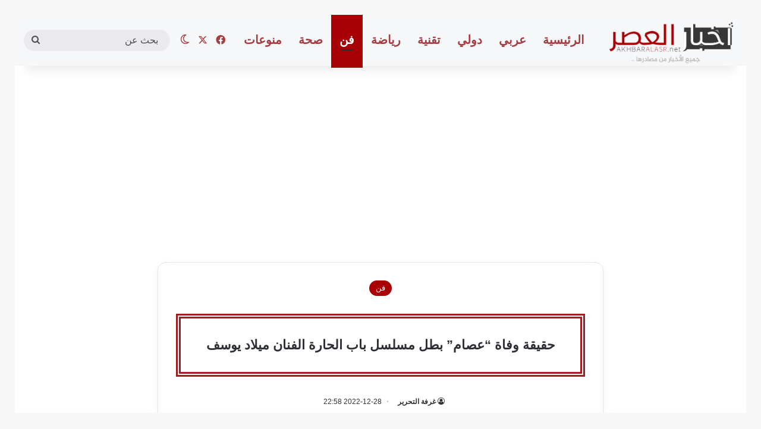

--- FILE ---
content_type: text/html; charset=UTF-8
request_url: https://akhbaralasr.com/story1003822
body_size: 21932
content:
<!DOCTYPE html>
<html dir="rtl" lang="ar" class="" data-skin="light" prefix="og: https://ogp.me/ns#">
<head>
<meta charset="UTF-8" />
<link rel="profile" href="https://gmpg.org/xfn/11" />
<!-- تحسين محرك البحث بواسطة رانك ماث - https://rankmath.com/ -->
<title>حقيقة وفاة &quot;عصام&quot; بطل مسلسل باب الحارة الفنان ميلاد يوسف</title>
<meta name="description" content="تناقلت وسائل اعلام عربية وصفحات على مواقع التواصل الاجتماعي نبأ وفاة الفنان السوري الشهير ميلاد يوسف اليوم الثلاثاء."/>
<meta name="robots" content="follow, index, max-snippet:-1, max-video-preview:-1, max-image-preview:large"/>
<link rel="canonical" href="https://akhbaralasr.com/story1003822" />
<meta property="og:locale" content="ar_AR" />
<meta property="og:type" content="article" />
<meta property="og:title" content="حقيقة وفاة &quot;عصام&quot; بطل مسلسل باب الحارة الفنان ميلاد يوسف" />
<meta property="og:description" content="تناقلت وسائل اعلام عربية وصفحات على مواقع التواصل الاجتماعي نبأ وفاة الفنان السوري الشهير ميلاد يوسف اليوم الثلاثاء." />
<meta property="og:url" content="https://akhbaralasr.com/story1003822" />
<meta property="og:site_name" content="أخبار العصر" />
<meta property="article:section" content="فن" />
<meta property="og:image" content="https://akhbaralasr.com/wp-content/uploads/2022/12/عصام-باب-الحارة-e1672257479212.jpg" />
<meta property="og:image:secure_url" content="https://akhbaralasr.com/wp-content/uploads/2022/12/عصام-باب-الحارة-e1672257479212.jpg" />
<meta property="og:image:width" content="635" />
<meta property="og:image:height" content="473" />
<meta property="og:image:alt" content="حقيقة وفاة &#8220;عصام&#8221; بطل مسلسل باب الحارة الفنان ميلاد يوسف" />
<meta property="og:image:type" content="image/jpeg" />
<meta property="article:published_time" content="2022-12-28T22:58:14+03:00" />
<meta name="twitter:card" content="summary_large_image" />
<meta name="twitter:title" content="حقيقة وفاة &quot;عصام&quot; بطل مسلسل باب الحارة الفنان ميلاد يوسف" />
<meta name="twitter:description" content="تناقلت وسائل اعلام عربية وصفحات على مواقع التواصل الاجتماعي نبأ وفاة الفنان السوري الشهير ميلاد يوسف اليوم الثلاثاء." />
<meta name="twitter:site" content="@akhbaralasrmain" />
<meta name="twitter:creator" content="@akhbaralasrmain" />
<meta name="twitter:image" content="https://akhbaralasr.com/wp-content/uploads/2022/12/عصام-باب-الحارة-e1672257479212.jpg" />
<meta name="twitter:label1" content="كُتب بواسطة" />
<meta name="twitter:data1" content="غرفة التحرير" />
<meta name="twitter:label2" content="مدة القراءة" />
<meta name="twitter:data2" content="أقل من دقيقة" />
<script type="application/ld+json" class="rank-math-schema">{"@context":"https://schema.org","@graph":[{"@type":"Organization","@id":"https://akhbaralasr.com/#organization","name":"\u0623\u062e\u0628\u0627\u0631 \u0627\u0644\u0639\u0635\u0631","sameAs":["https://twitter.com/akhbaralasrmain"],"logo":{"@type":"ImageObject","@id":"https://akhbaralasr.com/#logo","url":"https://akhbaralasr.com/wp-content/uploads/2022/04/akhbarfacelo-e1650141643889.png","contentUrl":"https://akhbaralasr.com/wp-content/uploads/2022/04/akhbarfacelo-e1650141643889.png","caption":"\u0623\u062e\u0628\u0627\u0631 \u0627\u0644\u0639\u0635\u0631","inLanguage":"ar","width":"500","height":"179"}},{"@type":"WebSite","@id":"https://akhbaralasr.com/#website","url":"https://akhbaralasr.com","name":"\u0623\u062e\u0628\u0627\u0631 \u0627\u0644\u0639\u0635\u0631","publisher":{"@id":"https://akhbaralasr.com/#organization"},"inLanguage":"ar"},{"@type":"ImageObject","@id":"https://akhbaralasr.com/wp-content/uploads/2022/12/\u0639\u0635\u0627\u0645-\u0628\u0627\u0628-\u0627\u0644\u062d\u0627\u0631\u0629-e1672257479212.jpg","url":"https://akhbaralasr.com/wp-content/uploads/2022/12/\u0639\u0635\u0627\u0645-\u0628\u0627\u0628-\u0627\u0644\u062d\u0627\u0631\u0629-e1672257479212.jpg","width":"635","height":"473","inLanguage":"ar"},{"@type":"WebPage","@id":"https://akhbaralasr.com/story1003822#webpage","url":"https://akhbaralasr.com/story1003822","name":"\u062d\u0642\u064a\u0642\u0629 \u0648\u0641\u0627\u0629 &quot;\u0639\u0635\u0627\u0645&quot; \u0628\u0637\u0644 \u0645\u0633\u0644\u0633\u0644 \u0628\u0627\u0628 \u0627\u0644\u062d\u0627\u0631\u0629 \u0627\u0644\u0641\u0646\u0627\u0646 \u0645\u064a\u0644\u0627\u062f \u064a\u0648\u0633\u0641","datePublished":"2022-12-28T22:58:14+03:00","dateModified":"2022-12-28T22:58:14+03:00","isPartOf":{"@id":"https://akhbaralasr.com/#website"},"primaryImageOfPage":{"@id":"https://akhbaralasr.com/wp-content/uploads/2022/12/\u0639\u0635\u0627\u0645-\u0628\u0627\u0628-\u0627\u0644\u062d\u0627\u0631\u0629-e1672257479212.jpg"},"inLanguage":"ar"},{"@type":"Person","@id":"https://akhbaralasr.com/story1003822#author","name":"\u063a\u0631\u0641\u0629 \u0627\u0644\u062a\u062d\u0631\u064a\u0631","image":{"@type":"ImageObject","@id":"https://secure.gravatar.com/avatar/de4a087db8acee09fc063feea68e41d37627806204221282d8c79563cd0e34f3?s=96&amp;d=mm&amp;r=g","url":"https://secure.gravatar.com/avatar/de4a087db8acee09fc063feea68e41d37627806204221282d8c79563cd0e34f3?s=96&amp;d=mm&amp;r=g","caption":"\u063a\u0631\u0641\u0629 \u0627\u0644\u062a\u062d\u0631\u064a\u0631","inLanguage":"ar"},"worksFor":{"@id":"https://akhbaralasr.com/#organization"}},{"@type":"NewsArticle","headline":"\u062d\u0642\u064a\u0642\u0629 \u0648\u0641\u0627\u0629 &quot;\u0639\u0635\u0627\u0645&quot; \u0628\u0637\u0644 \u0645\u0633\u0644\u0633\u0644 \u0628\u0627\u0628 \u0627\u0644\u062d\u0627\u0631\u0629 \u0627\u0644\u0641\u0646\u0627\u0646 \u0645\u064a\u0644\u0627\u062f \u064a\u0648\u0633\u0641","datePublished":"2022-12-28T22:58:14+03:00","dateModified":"2022-12-28T22:58:14+03:00","articleSection":"\u0641\u0646","author":{"@id":"https://akhbaralasr.com/story1003822#author","name":"\u063a\u0631\u0641\u0629 \u0627\u0644\u062a\u062d\u0631\u064a\u0631"},"publisher":{"@id":"https://akhbaralasr.com/#organization"},"description":"\u062a\u0646\u0627\u0642\u0644\u062a \u0648\u0633\u0627\u0626\u0644 \u0627\u0639\u0644\u0627\u0645 \u0639\u0631\u0628\u064a\u0629 \u0648\u0635\u0641\u062d\u0627\u062a \u0639\u0644\u0649 \u0645\u0648\u0627\u0642\u0639 \u0627\u0644\u062a\u0648\u0627\u0635\u0644 \u0627\u0644\u0627\u062c\u062a\u0645\u0627\u0639\u064a \u0646\u0628\u0623 \u0648\u0641\u0627\u0629 \u0627\u0644\u0641\u0646\u0627\u0646 \u0627\u0644\u0633\u0648\u0631\u064a \u0627\u0644\u0634\u0647\u064a\u0631 \u0645\u064a\u0644\u0627\u062f \u064a\u0648\u0633\u0641 \u0627\u0644\u064a\u0648\u0645 \u0627\u0644\u062b\u0644\u0627\u062b\u0627\u0621.","name":"\u062d\u0642\u064a\u0642\u0629 \u0648\u0641\u0627\u0629 &quot;\u0639\u0635\u0627\u0645&quot; \u0628\u0637\u0644 \u0645\u0633\u0644\u0633\u0644 \u0628\u0627\u0628 \u0627\u0644\u062d\u0627\u0631\u0629 \u0627\u0644\u0641\u0646\u0627\u0646 \u0645\u064a\u0644\u0627\u062f \u064a\u0648\u0633\u0641","@id":"https://akhbaralasr.com/story1003822#richSnippet","isPartOf":{"@id":"https://akhbaralasr.com/story1003822#webpage"},"image":{"@id":"https://akhbaralasr.com/wp-content/uploads/2022/12/\u0639\u0635\u0627\u0645-\u0628\u0627\u0628-\u0627\u0644\u062d\u0627\u0631\u0629-e1672257479212.jpg"},"inLanguage":"ar","mainEntityOfPage":{"@id":"https://akhbaralasr.com/story1003822#webpage"}}]}</script>
<!-- /إضافة تحسين محركات البحث لووردبريس Rank Math -->
<link rel='dns-prefetch' href='//stats.wp.com' />
<link rel="alternate" type="application/rss+xml" title="اخبار العصر &laquo; الخلاصة" href="https://akhbaralasr.com/feed" />
<link rel="alternate" type="application/rss+xml" title="اخبار العصر &laquo; خلاصة التعليقات" href="https://akhbaralasr.com/comments/feed" />
<script type="text/javascript">
try {
if( 'undefined' != typeof localStorage ){
var tieSkin = localStorage.getItem('tie-skin');
}
var html = document.getElementsByTagName('html')[0].classList,
htmlSkin = 'light';
if( html.contains('dark-skin') ){
htmlSkin = 'dark';
}
if( tieSkin != null && tieSkin != htmlSkin ){
html.add('tie-skin-inverted');
var tieSkinInverted = true;
}
if( tieSkin == 'dark' ){
html.add('dark-skin');
}
else if( tieSkin == 'light' ){
html.remove( 'dark-skin' );
}
} catch(e) { console.log( e ) }
</script>
<style type="text/css">
:root{				
--tie-preset-gradient-1: linear-gradient(135deg, rgba(6, 147, 227, 1) 0%, rgb(155, 81, 224) 100%);
--tie-preset-gradient-2: linear-gradient(135deg, rgb(122, 220, 180) 0%, rgb(0, 208, 130) 100%);
--tie-preset-gradient-3: linear-gradient(135deg, rgba(252, 185, 0, 1) 0%, rgba(255, 105, 0, 1) 100%);
--tie-preset-gradient-4: linear-gradient(135deg, rgba(255, 105, 0, 1) 0%, rgb(207, 46, 46) 100%);
--tie-preset-gradient-5: linear-gradient(135deg, rgb(238, 238, 238) 0%, rgb(169, 184, 195) 100%);
--tie-preset-gradient-6: linear-gradient(135deg, rgb(74, 234, 220) 0%, rgb(151, 120, 209) 20%, rgb(207, 42, 186) 40%, rgb(238, 44, 130) 60%, rgb(251, 105, 98) 80%, rgb(254, 248, 76) 100%);
--tie-preset-gradient-7: linear-gradient(135deg, rgb(255, 206, 236) 0%, rgb(152, 150, 240) 100%);
--tie-preset-gradient-8: linear-gradient(135deg, rgb(254, 205, 165) 0%, rgb(254, 45, 45) 50%, rgb(107, 0, 62) 100%);
--tie-preset-gradient-9: linear-gradient(135deg, rgb(255, 203, 112) 0%, rgb(199, 81, 192) 50%, rgb(65, 88, 208) 100%);
--tie-preset-gradient-10: linear-gradient(135deg, rgb(255, 245, 203) 0%, rgb(182, 227, 212) 50%, rgb(51, 167, 181) 100%);
--tie-preset-gradient-11: linear-gradient(135deg, rgb(202, 248, 128) 0%, rgb(113, 206, 126) 100%);
--tie-preset-gradient-12: linear-gradient(135deg, rgb(2, 3, 129) 0%, rgb(40, 116, 252) 100%);
--tie-preset-gradient-13: linear-gradient(135deg, #4D34FA, #ad34fa);
--tie-preset-gradient-14: linear-gradient(135deg, #0057FF, #31B5FF);
--tie-preset-gradient-15: linear-gradient(135deg, #FF007A, #FF81BD);
--tie-preset-gradient-16: linear-gradient(135deg, #14111E, #4B4462);
--tie-preset-gradient-17: linear-gradient(135deg, #F32758, #FFC581);
--main-nav-background: #FFFFFF;
--main-nav-secondry-background: rgba(0,0,0,0.03);
--main-nav-primary-color: #0088ff;
--main-nav-contrast-primary-color: #FFFFFF;
--main-nav-text-color: #2c2f34;
--main-nav-secondry-text-color: rgba(0,0,0,0.5);
--main-nav-main-border-color: rgba(0,0,0,0.1);
--main-nav-secondry-border-color: rgba(0,0,0,0.08);
}
</style>
<link rel="alternate" title="oEmbed (JSON)" type="application/json+oembed" href="https://akhbaralasr.com/wp-json/oembed/1.0/embed?url=https%3A%2F%2Fakhbaralasr.com%2Fstory1003822" />
<link rel="alternate" title="oEmbed (XML)" type="text/xml+oembed" href="https://akhbaralasr.com/wp-json/oembed/1.0/embed?url=https%3A%2F%2Fakhbaralasr.com%2Fstory1003822&#038;format=xml" />
<meta name="viewport" content="width=device-width, initial-scale=1.0" /><style id='wp-img-auto-sizes-contain-inline-css' type='text/css'>
img:is([sizes=auto i],[sizes^="auto," i]){contain-intrinsic-size:3000px 1500px}
/*# sourceURL=wp-img-auto-sizes-contain-inline-css */
</style>
<!-- <link rel='stylesheet' id='jetpack_related-posts-rtl-css' href='https://akhbaralasr.com/wp-content/plugins/jetpack/modules/related-posts/related-posts-rtl.css?ver=20240116' type='text/css' media='all' /> -->
<link rel="stylesheet" type="text/css" href="//akhbaralasr.com/wp-content/cache/wpfc-minified/fpons7j5/fgbi8.css" media="all"/>
<style id='wp-emoji-styles-inline-css' type='text/css'>
img.wp-smiley, img.emoji {
display: inline !important;
border: none !important;
box-shadow: none !important;
height: 1em !important;
width: 1em !important;
margin: 0 0.07em !important;
vertical-align: -0.1em !important;
background: none !important;
padding: 0 !important;
}
/*# sourceURL=wp-emoji-styles-inline-css */
</style>
<style id='wp-block-library-inline-css' type='text/css'>
:root{--wp-block-synced-color:#7a00df;--wp-block-synced-color--rgb:122,0,223;--wp-bound-block-color:var(--wp-block-synced-color);--wp-editor-canvas-background:#ddd;--wp-admin-theme-color:#007cba;--wp-admin-theme-color--rgb:0,124,186;--wp-admin-theme-color-darker-10:#006ba1;--wp-admin-theme-color-darker-10--rgb:0,107,160.5;--wp-admin-theme-color-darker-20:#005a87;--wp-admin-theme-color-darker-20--rgb:0,90,135;--wp-admin-border-width-focus:2px}@media (min-resolution:192dpi){:root{--wp-admin-border-width-focus:1.5px}}.wp-element-button{cursor:pointer}:root .has-very-light-gray-background-color{background-color:#eee}:root .has-very-dark-gray-background-color{background-color:#313131}:root .has-very-light-gray-color{color:#eee}:root .has-very-dark-gray-color{color:#313131}:root .has-vivid-green-cyan-to-vivid-cyan-blue-gradient-background{background:linear-gradient(135deg,#00d084,#0693e3)}:root .has-purple-crush-gradient-background{background:linear-gradient(135deg,#34e2e4,#4721fb 50%,#ab1dfe)}:root .has-hazy-dawn-gradient-background{background:linear-gradient(135deg,#faaca8,#dad0ec)}:root .has-subdued-olive-gradient-background{background:linear-gradient(135deg,#fafae1,#67a671)}:root .has-atomic-cream-gradient-background{background:linear-gradient(135deg,#fdd79a,#004a59)}:root .has-nightshade-gradient-background{background:linear-gradient(135deg,#330968,#31cdcf)}:root .has-midnight-gradient-background{background:linear-gradient(135deg,#020381,#2874fc)}:root{--wp--preset--font-size--normal:16px;--wp--preset--font-size--huge:42px}.has-regular-font-size{font-size:1em}.has-larger-font-size{font-size:2.625em}.has-normal-font-size{font-size:var(--wp--preset--font-size--normal)}.has-huge-font-size{font-size:var(--wp--preset--font-size--huge)}.has-text-align-center{text-align:center}.has-text-align-left{text-align:left}.has-text-align-right{text-align:right}.has-fit-text{white-space:nowrap!important}#end-resizable-editor-section{display:none}.aligncenter{clear:both}.items-justified-left{justify-content:flex-start}.items-justified-center{justify-content:center}.items-justified-right{justify-content:flex-end}.items-justified-space-between{justify-content:space-between}.screen-reader-text{border:0;clip-path:inset(50%);height:1px;margin:-1px;overflow:hidden;padding:0;position:absolute;width:1px;word-wrap:normal!important}.screen-reader-text:focus{background-color:#ddd;clip-path:none;color:#444;display:block;font-size:1em;height:auto;left:5px;line-height:normal;padding:15px 23px 14px;text-decoration:none;top:5px;width:auto;z-index:100000}html :where(.has-border-color){border-style:solid}html :where([style*=border-top-color]){border-top-style:solid}html :where([style*=border-right-color]){border-right-style:solid}html :where([style*=border-bottom-color]){border-bottom-style:solid}html :where([style*=border-left-color]){border-left-style:solid}html :where([style*=border-width]){border-style:solid}html :where([style*=border-top-width]){border-top-style:solid}html :where([style*=border-right-width]){border-right-style:solid}html :where([style*=border-bottom-width]){border-bottom-style:solid}html :where([style*=border-left-width]){border-left-style:solid}html :where(img[class*=wp-image-]){height:auto;max-width:100%}:where(figure){margin:0 0 1em}html :where(.is-position-sticky){--wp-admin--admin-bar--position-offset:var(--wp-admin--admin-bar--height,0px)}@media screen and (max-width:600px){html :where(.is-position-sticky){--wp-admin--admin-bar--position-offset:0px}}
/*# sourceURL=wp-block-library-inline-css */
</style><style id='global-styles-inline-css' type='text/css'>
:root{--wp--preset--aspect-ratio--square: 1;--wp--preset--aspect-ratio--4-3: 4/3;--wp--preset--aspect-ratio--3-4: 3/4;--wp--preset--aspect-ratio--3-2: 3/2;--wp--preset--aspect-ratio--2-3: 2/3;--wp--preset--aspect-ratio--16-9: 16/9;--wp--preset--aspect-ratio--9-16: 9/16;--wp--preset--color--black: #000000;--wp--preset--color--cyan-bluish-gray: #abb8c3;--wp--preset--color--white: #ffffff;--wp--preset--color--pale-pink: #f78da7;--wp--preset--color--vivid-red: #cf2e2e;--wp--preset--color--luminous-vivid-orange: #ff6900;--wp--preset--color--luminous-vivid-amber: #fcb900;--wp--preset--color--light-green-cyan: #7bdcb5;--wp--preset--color--vivid-green-cyan: #00d084;--wp--preset--color--pale-cyan-blue: #8ed1fc;--wp--preset--color--vivid-cyan-blue: #0693e3;--wp--preset--color--vivid-purple: #9b51e0;--wp--preset--color--global-color: #a70005;--wp--preset--gradient--vivid-cyan-blue-to-vivid-purple: linear-gradient(135deg,rgb(6,147,227) 0%,rgb(155,81,224) 100%);--wp--preset--gradient--light-green-cyan-to-vivid-green-cyan: linear-gradient(135deg,rgb(122,220,180) 0%,rgb(0,208,130) 100%);--wp--preset--gradient--luminous-vivid-amber-to-luminous-vivid-orange: linear-gradient(135deg,rgb(252,185,0) 0%,rgb(255,105,0) 100%);--wp--preset--gradient--luminous-vivid-orange-to-vivid-red: linear-gradient(135deg,rgb(255,105,0) 0%,rgb(207,46,46) 100%);--wp--preset--gradient--very-light-gray-to-cyan-bluish-gray: linear-gradient(135deg,rgb(238,238,238) 0%,rgb(169,184,195) 100%);--wp--preset--gradient--cool-to-warm-spectrum: linear-gradient(135deg,rgb(74,234,220) 0%,rgb(151,120,209) 20%,rgb(207,42,186) 40%,rgb(238,44,130) 60%,rgb(251,105,98) 80%,rgb(254,248,76) 100%);--wp--preset--gradient--blush-light-purple: linear-gradient(135deg,rgb(255,206,236) 0%,rgb(152,150,240) 100%);--wp--preset--gradient--blush-bordeaux: linear-gradient(135deg,rgb(254,205,165) 0%,rgb(254,45,45) 50%,rgb(107,0,62) 100%);--wp--preset--gradient--luminous-dusk: linear-gradient(135deg,rgb(255,203,112) 0%,rgb(199,81,192) 50%,rgb(65,88,208) 100%);--wp--preset--gradient--pale-ocean: linear-gradient(135deg,rgb(255,245,203) 0%,rgb(182,227,212) 50%,rgb(51,167,181) 100%);--wp--preset--gradient--electric-grass: linear-gradient(135deg,rgb(202,248,128) 0%,rgb(113,206,126) 100%);--wp--preset--gradient--midnight: linear-gradient(135deg,rgb(2,3,129) 0%,rgb(40,116,252) 100%);--wp--preset--font-size--small: 13px;--wp--preset--font-size--medium: 20px;--wp--preset--font-size--large: 36px;--wp--preset--font-size--x-large: 42px;--wp--preset--spacing--20: 0.44rem;--wp--preset--spacing--30: 0.67rem;--wp--preset--spacing--40: 1rem;--wp--preset--spacing--50: 1.5rem;--wp--preset--spacing--60: 2.25rem;--wp--preset--spacing--70: 3.38rem;--wp--preset--spacing--80: 5.06rem;--wp--preset--shadow--natural: 6px 6px 9px rgba(0, 0, 0, 0.2);--wp--preset--shadow--deep: 12px 12px 50px rgba(0, 0, 0, 0.4);--wp--preset--shadow--sharp: 6px 6px 0px rgba(0, 0, 0, 0.2);--wp--preset--shadow--outlined: 6px 6px 0px -3px rgb(255, 255, 255), 6px 6px rgb(0, 0, 0);--wp--preset--shadow--crisp: 6px 6px 0px rgb(0, 0, 0);}:where(.is-layout-flex){gap: 0.5em;}:where(.is-layout-grid){gap: 0.5em;}body .is-layout-flex{display: flex;}.is-layout-flex{flex-wrap: wrap;align-items: center;}.is-layout-flex > :is(*, div){margin: 0;}body .is-layout-grid{display: grid;}.is-layout-grid > :is(*, div){margin: 0;}:where(.wp-block-columns.is-layout-flex){gap: 2em;}:where(.wp-block-columns.is-layout-grid){gap: 2em;}:where(.wp-block-post-template.is-layout-flex){gap: 1.25em;}:where(.wp-block-post-template.is-layout-grid){gap: 1.25em;}.has-black-color{color: var(--wp--preset--color--black) !important;}.has-cyan-bluish-gray-color{color: var(--wp--preset--color--cyan-bluish-gray) !important;}.has-white-color{color: var(--wp--preset--color--white) !important;}.has-pale-pink-color{color: var(--wp--preset--color--pale-pink) !important;}.has-vivid-red-color{color: var(--wp--preset--color--vivid-red) !important;}.has-luminous-vivid-orange-color{color: var(--wp--preset--color--luminous-vivid-orange) !important;}.has-luminous-vivid-amber-color{color: var(--wp--preset--color--luminous-vivid-amber) !important;}.has-light-green-cyan-color{color: var(--wp--preset--color--light-green-cyan) !important;}.has-vivid-green-cyan-color{color: var(--wp--preset--color--vivid-green-cyan) !important;}.has-pale-cyan-blue-color{color: var(--wp--preset--color--pale-cyan-blue) !important;}.has-vivid-cyan-blue-color{color: var(--wp--preset--color--vivid-cyan-blue) !important;}.has-vivid-purple-color{color: var(--wp--preset--color--vivid-purple) !important;}.has-black-background-color{background-color: var(--wp--preset--color--black) !important;}.has-cyan-bluish-gray-background-color{background-color: var(--wp--preset--color--cyan-bluish-gray) !important;}.has-white-background-color{background-color: var(--wp--preset--color--white) !important;}.has-pale-pink-background-color{background-color: var(--wp--preset--color--pale-pink) !important;}.has-vivid-red-background-color{background-color: var(--wp--preset--color--vivid-red) !important;}.has-luminous-vivid-orange-background-color{background-color: var(--wp--preset--color--luminous-vivid-orange) !important;}.has-luminous-vivid-amber-background-color{background-color: var(--wp--preset--color--luminous-vivid-amber) !important;}.has-light-green-cyan-background-color{background-color: var(--wp--preset--color--light-green-cyan) !important;}.has-vivid-green-cyan-background-color{background-color: var(--wp--preset--color--vivid-green-cyan) !important;}.has-pale-cyan-blue-background-color{background-color: var(--wp--preset--color--pale-cyan-blue) !important;}.has-vivid-cyan-blue-background-color{background-color: var(--wp--preset--color--vivid-cyan-blue) !important;}.has-vivid-purple-background-color{background-color: var(--wp--preset--color--vivid-purple) !important;}.has-black-border-color{border-color: var(--wp--preset--color--black) !important;}.has-cyan-bluish-gray-border-color{border-color: var(--wp--preset--color--cyan-bluish-gray) !important;}.has-white-border-color{border-color: var(--wp--preset--color--white) !important;}.has-pale-pink-border-color{border-color: var(--wp--preset--color--pale-pink) !important;}.has-vivid-red-border-color{border-color: var(--wp--preset--color--vivid-red) !important;}.has-luminous-vivid-orange-border-color{border-color: var(--wp--preset--color--luminous-vivid-orange) !important;}.has-luminous-vivid-amber-border-color{border-color: var(--wp--preset--color--luminous-vivid-amber) !important;}.has-light-green-cyan-border-color{border-color: var(--wp--preset--color--light-green-cyan) !important;}.has-vivid-green-cyan-border-color{border-color: var(--wp--preset--color--vivid-green-cyan) !important;}.has-pale-cyan-blue-border-color{border-color: var(--wp--preset--color--pale-cyan-blue) !important;}.has-vivid-cyan-blue-border-color{border-color: var(--wp--preset--color--vivid-cyan-blue) !important;}.has-vivid-purple-border-color{border-color: var(--wp--preset--color--vivid-purple) !important;}.has-vivid-cyan-blue-to-vivid-purple-gradient-background{background: var(--wp--preset--gradient--vivid-cyan-blue-to-vivid-purple) !important;}.has-light-green-cyan-to-vivid-green-cyan-gradient-background{background: var(--wp--preset--gradient--light-green-cyan-to-vivid-green-cyan) !important;}.has-luminous-vivid-amber-to-luminous-vivid-orange-gradient-background{background: var(--wp--preset--gradient--luminous-vivid-amber-to-luminous-vivid-orange) !important;}.has-luminous-vivid-orange-to-vivid-red-gradient-background{background: var(--wp--preset--gradient--luminous-vivid-orange-to-vivid-red) !important;}.has-very-light-gray-to-cyan-bluish-gray-gradient-background{background: var(--wp--preset--gradient--very-light-gray-to-cyan-bluish-gray) !important;}.has-cool-to-warm-spectrum-gradient-background{background: var(--wp--preset--gradient--cool-to-warm-spectrum) !important;}.has-blush-light-purple-gradient-background{background: var(--wp--preset--gradient--blush-light-purple) !important;}.has-blush-bordeaux-gradient-background{background: var(--wp--preset--gradient--blush-bordeaux) !important;}.has-luminous-dusk-gradient-background{background: var(--wp--preset--gradient--luminous-dusk) !important;}.has-pale-ocean-gradient-background{background: var(--wp--preset--gradient--pale-ocean) !important;}.has-electric-grass-gradient-background{background: var(--wp--preset--gradient--electric-grass) !important;}.has-midnight-gradient-background{background: var(--wp--preset--gradient--midnight) !important;}.has-small-font-size{font-size: var(--wp--preset--font-size--small) !important;}.has-medium-font-size{font-size: var(--wp--preset--font-size--medium) !important;}.has-large-font-size{font-size: var(--wp--preset--font-size--large) !important;}.has-x-large-font-size{font-size: var(--wp--preset--font-size--x-large) !important;}
/*# sourceURL=global-styles-inline-css */
</style>
<style id='classic-theme-styles-inline-css' type='text/css'>
/*! This file is auto-generated */
.wp-block-button__link{color:#fff;background-color:#32373c;border-radius:9999px;box-shadow:none;text-decoration:none;padding:calc(.667em + 2px) calc(1.333em + 2px);font-size:1.125em}.wp-block-file__button{background:#32373c;color:#fff;text-decoration:none}
/*# sourceURL=/wp-includes/css/classic-themes.min.css */
</style>
<!-- <link rel='stylesheet' id='wp_automatic_gallery_style-css' href='https://akhbaralasr.com/wp-content/plugins/wp-automatic/css/wp-automatic.css?ver=1.0.0' type='text/css' media='all' /> -->
<!-- <link rel='stylesheet' id='tie-css-base-css' href='https://akhbaralasr.com/wp-content/themes/jannah/assets/css/base.min.css?ver=7.6.2' type='text/css' media='all' /> -->
<!-- <link rel='stylesheet' id='tie-css-styles-css' href='https://akhbaralasr.com/wp-content/themes/jannah/assets/css/style.min.css?ver=7.6.2' type='text/css' media='all' /> -->
<!-- <link rel='stylesheet' id='tie-css-widgets-css' href='https://akhbaralasr.com/wp-content/themes/jannah/assets/css/widgets.min.css?ver=7.6.2' type='text/css' media='all' /> -->
<!-- <link rel='stylesheet' id='tie-css-helpers-css' href='https://akhbaralasr.com/wp-content/themes/jannah/assets/css/helpers.min.css?ver=7.6.2' type='text/css' media='all' /> -->
<!-- <link rel='stylesheet' id='tie-fontawesome5-css' href='https://akhbaralasr.com/wp-content/themes/jannah/assets/css/fontawesome.css?ver=7.6.2' type='text/css' media='all' /> -->
<!-- <link rel='stylesheet' id='tie-css-ilightbox-css' href='https://akhbaralasr.com/wp-content/themes/jannah/assets/ilightbox/dark-skin/skin.css?ver=7.6.2' type='text/css' media='all' /> -->
<!-- <link rel='stylesheet' id='tie-css-single-css' href='https://akhbaralasr.com/wp-content/themes/jannah/assets/css/single.min.css?ver=7.6.2' type='text/css' media='all' /> -->
<link rel="stylesheet" type="text/css" href="//akhbaralasr.com/wp-content/cache/wpfc-minified/lljnpj7m/fgbi8.css" media="all"/>
<!-- <link rel='stylesheet' id='tie-css-print-css' href='https://akhbaralasr.com/wp-content/themes/jannah/assets/css/print.css?ver=7.6.2' type='text/css' media='print' /> -->
<link rel="stylesheet" type="text/css" href="//akhbaralasr.com/wp-content/cache/wpfc-minified/1gjg20fn/fgbi8.css" media="print"/>
<style id='tie-css-print-inline-css' type='text/css'>
body{font-size: 16px;}#main-nav .main-menu > ul > li > a{font-size: 20px;}.entry-header h1.entry-title{font-size: 22px;}#the-post .entry-content,#the-post .entry-content p{font-size: 16px;line-height: 1.5;}.entry h1{font-size: 25px;}.entry h2{font-size: 22px;}.entry h3{font-size: 20px;}.entry h4{font-size: 19px;}.entry h5{font-size: 18px;}.entry h6{font-size: 17px;}#tie-wrapper .widget-title .the-subtitle,#tie-wrapper #comments-title,#tie-wrapper .comment-reply-title,#tie-wrapper .woocommerce-tabs .panel h2,#tie-wrapper .related.products h2,#tie-wrapper #bbpress-forums #new-post > fieldset.bbp-form > legend,#tie-wrapper .entry-content .review-box-header{font-size: 18px;}#tie-wrapper .mag-box.big-post-left-box li:not(:first-child) .post-title,#tie-wrapper .mag-box.big-post-top-box li:not(:first-child) .post-title,#tie-wrapper .mag-box.half-box li:not(:first-child) .post-title,#tie-wrapper .mag-box.big-thumb-left-box li:not(:first-child) .post-title,#tie-wrapper .mag-box.scrolling-box .slide .post-title,#tie-wrapper .mag-box.miscellaneous-box li:not(:first-child) .post-title{font-weight: 500;}:root:root{--brand-color: #a70005;--dark-brand-color: #750000;--bright-color: #FFFFFF;--base-color: #2c2f34;}#reading-position-indicator{box-shadow: 0 0 10px rgba( 167,0,5,0.7);}:root:root{--brand-color: #a70005;--dark-brand-color: #750000;--bright-color: #FFFFFF;--base-color: #2c2f34;}#reading-position-indicator{box-shadow: 0 0 10px rgba( 167,0,5,0.7);}.tie-weather-widget.widget,.container-wrapper{box-shadow: 0 5px 15px 0 rgba(0,0,0,0.05);}.dark-skin .tie-weather-widget.widget,.dark-skin .container-wrapper{box-shadow: 0 5px 15px 0 rgba(0,0,0,0.2);}#header-notification-bar{background: var( --tie-preset-gradient-13 );}#header-notification-bar{--tie-buttons-color: #FFFFFF;--tie-buttons-border-color: #FFFFFF;--tie-buttons-hover-color: #e1e1e1;--tie-buttons-hover-text: #000000;}#header-notification-bar{--tie-buttons-text: #000000;}#top-nav,#top-nav .sub-menu,#top-nav .comp-sub-menu,#top-nav .ticker-content,#top-nav .ticker-swipe,.top-nav-boxed #top-nav .topbar-wrapper,.top-nav-dark .top-menu ul,#autocomplete-suggestions.search-in-top-nav{background-color : #a70005;}#top-nav *,#autocomplete-suggestions.search-in-top-nav{border-color: rgba( #FFFFFF,0.08);}#top-nav .icon-basecloud-bg:after{color: #a70005;}#top-nav a:not(:hover),#top-nav input,#top-nav #search-submit,#top-nav .fa-spinner,#top-nav .dropdown-social-icons li a span,#top-nav .components > li .social-link:not(:hover) span,#autocomplete-suggestions.search-in-top-nav a{color: #f6f7f9;}#top-nav input::-moz-placeholder{color: #f6f7f9;}#top-nav input:-moz-placeholder{color: #f6f7f9;}#top-nav input:-ms-input-placeholder{color: #f6f7f9;}#top-nav input::-webkit-input-placeholder{color: #f6f7f9;}#top-nav,.search-in-top-nav{--tie-buttons-color: #ffffff;--tie-buttons-border-color: #ffffff;--tie-buttons-text: #000000;--tie-buttons-hover-color: #e1e1e1;}#top-nav a:hover,#top-nav .menu li:hover > a,#top-nav .menu > .tie-current-menu > a,#top-nav .components > li:hover > a,#top-nav .components #search-submit:hover,#autocomplete-suggestions.search-in-top-nav .post-title a:hover{color: #ffffff;}#top-nav,#top-nav .comp-sub-menu,#top-nav .tie-weather-widget{color: #ffffff;}#autocomplete-suggestions.search-in-top-nav .post-meta,#autocomplete-suggestions.search-in-top-nav .post-meta a:not(:hover){color: rgba( 255,255,255,0.7 );}#top-nav .weather-icon .icon-cloud,#top-nav .weather-icon .icon-basecloud-bg,#top-nav .weather-icon .icon-cloud-behind{color: #ffffff !important;}#main-nav,#main-nav .menu-sub-content,#main-nav .comp-sub-menu,#main-nav ul.cats-vertical li a.is-active,#main-nav ul.cats-vertical li a:hover,#autocomplete-suggestions.search-in-main-nav{background-color: #f6f7f9;}#main-nav{border-width: 0;}#theme-header #main-nav:not(.fixed-nav){bottom: 0;}#main-nav .icon-basecloud-bg:after{color: #f6f7f9;}#autocomplete-suggestions.search-in-main-nav{border-color: rgba(0,0,0,0.07);}.main-nav-boxed #main-nav .main-menu-wrapper{border-width: 0;}#main-nav a:not(:hover),#main-nav a.social-link:not(:hover) span,#main-nav .dropdown-social-icons li a span,#autocomplete-suggestions.search-in-main-nav a{color: #a53e42;}.main-nav,.search-in-main-nav{--main-nav-primary-color: #a70005;--tie-buttons-color: #a70005;--tie-buttons-border-color: #a70005;--tie-buttons-text: #FFFFFF;--tie-buttons-hover-color: #890000;}#main-nav .mega-links-head:after,#main-nav .cats-horizontal a.is-active,#main-nav .cats-horizontal a:hover,#main-nav .spinner > div{background-color: #a70005;}#main-nav .menu ul li:hover > a,#main-nav .menu ul li.current-menu-item:not(.mega-link-column) > a,#main-nav .components a:hover,#main-nav .components > li:hover > a,#main-nav #search-submit:hover,#main-nav .cats-vertical a.is-active,#main-nav .cats-vertical a:hover,#main-nav .mega-menu .post-meta a:hover,#main-nav .mega-menu .post-box-title a:hover,#autocomplete-suggestions.search-in-main-nav a:hover,#main-nav .spinner-circle:after{color: #a70005;}#main-nav .menu > li.tie-current-menu > a,#main-nav .menu > li:hover > a,.theme-header #main-nav .mega-menu .cats-horizontal a.is-active,.theme-header #main-nav .mega-menu .cats-horizontal a:hover{color: #FFFFFF;}#main-nav .menu > li.tie-current-menu > a:before,#main-nav .menu > li:hover > a:before{border-top-color: #FFFFFF;}#main-nav,#main-nav input,#main-nav #search-submit,#main-nav .fa-spinner,#main-nav .comp-sub-menu,#main-nav .tie-weather-widget{color: #4b4f56;}#main-nav input::-moz-placeholder{color: #4b4f56;}#main-nav input:-moz-placeholder{color: #4b4f56;}#main-nav input:-ms-input-placeholder{color: #4b4f56;}#main-nav input::-webkit-input-placeholder{color: #4b4f56;}#main-nav .mega-menu .post-meta,#main-nav .mega-menu .post-meta a,#autocomplete-suggestions.search-in-main-nav .post-meta{color: rgba(75,79,86,0.6);}#main-nav .weather-icon .icon-cloud,#main-nav .weather-icon .icon-basecloud-bg,#main-nav .weather-icon .icon-cloud-behind{color: #4b4f56 !important;}#footer{background-color: #f6f7f9;}#site-info{background-color: #ffffff;}#footer .posts-list-counter .posts-list-items li.widget-post-list:before{border-color: #f6f7f9;}#footer .timeline-widget a .date:before{border-color: rgba(246,247,249,0.8);}#footer .footer-boxed-widget-area,#footer textarea,#footer input:not([type=submit]),#footer select,#footer code,#footer kbd,#footer pre,#footer samp,#footer .show-more-button,#footer .slider-links .tie-slider-nav span,#footer #wp-calendar,#footer #wp-calendar tbody td,#footer #wp-calendar thead th,#footer .widget.buddypress .item-options a{border-color: rgba(0,0,0,0.1);}#footer .social-statistics-widget .white-bg li.social-icons-item a,#footer .widget_tag_cloud .tagcloud a,#footer .latest-tweets-widget .slider-links .tie-slider-nav span,#footer .widget_layered_nav_filters a{border-color: rgba(0,0,0,0.1);}#footer .social-statistics-widget .white-bg li:before{background: rgba(0,0,0,0.1);}.site-footer #wp-calendar tbody td{background: rgba(0,0,0,0.02);}#footer .white-bg .social-icons-item a span.followers span,#footer .circle-three-cols .social-icons-item a .followers-num,#footer .circle-three-cols .social-icons-item a .followers-name{color: rgba(0,0,0,0.8);}#footer .timeline-widget ul:before,#footer .timeline-widget a:not(:hover) .date:before{background-color: #d8d9db;}#footer .widget-title,#footer .widget-title a:not(:hover){color: #3b5998;}#footer,#footer textarea,#footer input:not([type='submit']),#footer select,#footer #wp-calendar tbody,#footer .tie-slider-nav li span:not(:hover),#footer .widget_categories li a:before,#footer .widget_product_categories li a:before,#footer .widget_layered_nav li a:before,#footer .widget_archive li a:before,#footer .widget_nav_menu li a:before,#footer .widget_meta li a:before,#footer .widget_pages li a:before,#footer .widget_recent_entries li a:before,#footer .widget_display_forums li a:before,#footer .widget_display_views li a:before,#footer .widget_rss li a:before,#footer .widget_display_stats dt:before,#footer .subscribe-widget-content h3,#footer .about-author .social-icons a:not(:hover) span{color: #1d2129;}#footer post-widget-body .meta-item,#footer .post-meta,#footer .stream-title,#footer.dark-skin .timeline-widget .date,#footer .wp-caption .wp-caption-text,#footer .rss-date{color: rgba(29,33,41,0.7);}#footer input::-moz-placeholder{color: #1d2129;}#footer input:-moz-placeholder{color: #1d2129;}#footer input:-ms-input-placeholder{color: #1d2129;}#footer input::-webkit-input-placeholder{color: #1d2129;}.site-footer.dark-skin a:not(:hover){color: #4b6dad;}.site-footer.dark-skin a:hover,#footer .stars-rating-active,#footer .twitter-icon-wrap span,.block-head-4.magazine2 #footer .tabs li a{color: #3b5998;}#footer .circle_bar{stroke: #3b5998;}#footer .widget.buddypress .item-options a.selected,#footer .widget.buddypress .item-options a.loading,#footer .tie-slider-nav span:hover,.block-head-4.magazine2 #footer .tabs{border-color: #3b5998;}.magazine2:not(.block-head-4) #footer .tabs a:hover,.magazine2:not(.block-head-4) #footer .tabs .active a,.magazine1 #footer .tabs a:hover,.magazine1 #footer .tabs .active a,.block-head-4.magazine2 #footer .tabs.tabs .active a,.block-head-4.magazine2 #footer .tabs > .active a:before,.block-head-4.magazine2 #footer .tabs > li.active:nth-child(n) a:after,#footer .digital-rating-static,#footer .timeline-widget li a:hover .date:before,#footer #wp-calendar #today,#footer .posts-list-counter .posts-list-items li.widget-post-list:before,#footer .cat-counter span,#footer.dark-skin .the-global-title:after,#footer .button,#footer [type='submit'],#footer .spinner > div,#footer .widget.buddypress .item-options a.selected,#footer .widget.buddypress .item-options a.loading,#footer .tie-slider-nav span:hover,#footer .fullwidth-area .tagcloud a:hover{background-color: #3b5998;color: #FFFFFF;}.block-head-4.magazine2 #footer .tabs li a:hover{color: #1d3b7a;}.block-head-4.magazine2 #footer .tabs.tabs .active a:hover,#footer .widget.buddypress .item-options a.selected,#footer .widget.buddypress .item-options a.loading,#footer .tie-slider-nav span:hover{color: #FFFFFF !important;}#footer .button:hover,#footer [type='submit']:hover{background-color: #1d3b7a;color: #FFFFFF;}#site-info,#site-info ul.social-icons li a:not(:hover) span{color: #1d2129;}#footer .site-info a:not(:hover){color: #1d2129;}@media (min-width: 1200px){.container{width: auto;}}@media (min-width: 992px){.container,.boxed-layout #tie-wrapper,.boxed-layout .fixed-nav,.wide-next-prev-slider-wrapper .slider-main-container{max-width: 80%;}.boxed-layout .container{max-width: 100%;}}.meta-views.meta-item .tie-icon-fire:before{content: "\f06e" !important;}@media (max-width: 991px){#theme-header.has-normal-width-logo #logo img {width:160px !important;max-width:100% !important;height: auto !important;max-height: 200px !important;}}#respond .comment-form-email {width: 100% !important;float: none !important;}body .mag-box .breaking,body .social-icons-widget .social-icons-item .social-link,body .widget_product_tag_cloud a,body .widget_tag_cloud a,body .post-tags a,body .widget_layered_nav_filters a,body .post-bottom-meta-title,body .post-bottom-meta a,body .post-cat,body .show-more-button,body #instagram-link.is-expanded .follow-button,body .cat-counter a + span,body .mag-box-options .slider-arrow-nav a,body .main-menu .cats-horizontal li a,body #instagram-link.is-compact,body .pages-numbers a,body .pages-nav-item,body .bp-pagination-links .page-numbers,body .fullwidth-area .widget_tag_cloud .tagcloud a,body ul.breaking-news-nav li.jnt-prev,body ul.breaking-news-nav li.jnt-next,body #tie-popup-search-mobile table.gsc-search-box{border-radius: 35px;}body .mag-box ul.breaking-news-nav li{border: 0 !important;}body #instagram-link.is-compact{padding-right: 40px;padding-left: 40px;}body .post-bottom-meta-title,body .post-bottom-meta a,body .more-link{padding-right: 15px;padding-left: 15px;}body #masonry-grid .container-wrapper .post-thumb img{border-radius: 0px;}body .video-thumbnail,body .review-item,body .review-summary,body .user-rate-wrap,body textarea,body input,body select{border-radius: 5px;}body .post-content-slideshow,body #tie-read-next,body .prev-next-post-nav .post-thumb,body .post-thumb img,body .container-wrapper,body .tie-popup-container .container-wrapper,body .widget,body .tie-grid-slider .grid-item,body .slider-vertical-navigation .slide,body .boxed-slider:not(.tie-grid-slider) .slide,body .buddypress-wrap .activity-list .load-more a,body .buddypress-wrap .activity-list .load-newest a,body .woocommerce .products .product .product-img img,body .woocommerce .products .product .product-img,body .woocommerce .woocommerce-tabs,body .woocommerce div.product .related.products,body .woocommerce div.product .up-sells.products,body .woocommerce .cart_totals,.woocommerce .cross-sells,body .big-thumb-left-box-inner,body .miscellaneous-box .posts-items li:first-child,body .single-big-img,body .masonry-with-spaces .container-wrapper .slide,body .news-gallery-items li .post-thumb,body .scroll-2-box .slide,.magazine1.archive:not(.bbpress) .entry-header-outer,.magazine1.search .entry-header-outer,.magazine1.archive:not(.bbpress) .mag-box .container-wrapper,.magazine1.search .mag-box .container-wrapper,body.magazine1 .entry-header-outer + .mag-box,body .digital-rating-static,body .entry q,body .entry blockquote,body #instagram-link.is-expanded,body.single-post .featured-area,body.post-layout-8 #content,body .footer-boxed-widget-area,body .tie-video-main-slider,body .post-thumb-overlay,body .widget_media_image img,body .stream-item-mag img,body .media-page-layout .post-element{border-radius: 15px;}#subcategories-section .container-wrapper{border-radius: 15px !important;margin-top: 15px !important;border-top-width: 1px !important;}@media (max-width: 767px) {.tie-video-main-slider iframe{border-top-right-radius: 15px;border-top-left-radius: 15px;}}.magazine1.archive:not(.bbpress) .mag-box .container-wrapper,.magazine1.search .mag-box .container-wrapper{margin-top: 15px;border-top-width: 1px;}body .section-wrapper:not(.container-full) .wide-slider-wrapper .slider-main-container,body .section-wrapper:not(.container-full) .wide-slider-three-slids-wrapper{border-radius: 15px;overflow: hidden;}body .wide-slider-nav-wrapper,body .share-buttons-bottom,body .first-post-gradient li:first-child .post-thumb:after,body .scroll-2-box .post-thumb:after{border-bottom-left-radius: 15px;border-bottom-right-radius: 15px;}body .main-menu .menu-sub-content,body .comp-sub-menu{border-bottom-left-radius: 10px;border-bottom-right-radius: 10px;}body.single-post .featured-area{overflow: hidden;}body #check-also-box.check-also-left{border-top-right-radius: 15px;border-bottom-right-radius: 15px;}body #check-also-box.check-also-right{border-top-left-radius: 15px;border-bottom-left-radius: 15px;}body .mag-box .breaking-news-nav li:last-child{border-top-right-radius: 35px;border-bottom-right-radius: 35px;}body .mag-box .breaking-title:before{border-top-right-radius: 35px;border-bottom-right-radius: 35px;}body .tabs li:last-child a,body .full-overlay-title li:not(.no-post-thumb) .block-title-overlay{border-top-left-radius: 15px;}body .center-overlay-title li:not(.no-post-thumb) .block-title-overlay,body .tabs li:first-child a{border-top-right-radius: 15px;}
/*# sourceURL=tie-css-print-inline-css */
</style>
<script type="text/javascript" id="jetpack_related-posts-js-extra">
/* <![CDATA[ */
var related_posts_js_options = {"post_heading":"h4"};
//# sourceURL=jetpack_related-posts-js-extra
/* ]]> */
</script>
<script src='//akhbaralasr.com/wp-content/cache/wpfc-minified/mnszv5b0/fgbi8.js' type="text/javascript"></script>
<!-- <script type="text/javascript" src="https://akhbaralasr.com/wp-content/plugins/jetpack/_inc/build/related-posts/related-posts.min.js?ver=20240116" id="jetpack_related-posts-js"></script> -->
<!-- <script type="text/javascript" src="https://akhbaralasr.com/wp-includes/js/jquery/jquery.min.js?ver=3.7.1" id="jquery-core-js"></script> -->
<!-- <script type="text/javascript" src="https://akhbaralasr.com/wp-includes/js/jquery/jquery-migrate.min.js?ver=3.4.1" id="jquery-migrate-js"></script> -->
<!-- <script type="text/javascript" src="https://akhbaralasr.com/wp-content/plugins/wp-automatic/js/main-front.js?ver=1.0.1" id="wp_automatic_gallery-js"></script> -->
<link rel="https://api.w.org/" href="https://akhbaralasr.com/wp-json/" /><link rel="alternate" title="JSON" type="application/json" href="https://akhbaralasr.com/wp-json/wp/v2/posts/1003822" /><link rel="EditURI" type="application/rsd+xml" title="RSD" href="https://akhbaralasr.com/xmlrpc.php?rsd" />
<!-- <link rel="stylesheet" href="https://akhbaralasr.com/wp-content/themes/jannah/rtl.css" type="text/css" media="screen" /> -->
<link rel="stylesheet" type="text/css" href="//akhbaralasr.com/wp-content/cache/wpfc-minified/6nx7xoj0/fgbi7.css" media="screen"/><meta name="generator" content="WordPress 6.9" />
<link rel='shortlink' href='https://akhbaralasr.com/?p=1003822' />
<style>img#wpstats{display:none}</style>
<meta http-equiv="X-UA-Compatible" content="IE=edge"><meta name="theme-color" content="#a70005">
<meta name="msvalidate.01" content="17A56611A59D4C7E00B24973D2740BE7" />
<meta name="theme-color" content="#f6f7f9" /><!-- There is no amphtml version available for this URL. --><link rel="icon" href="https://akhbaralasr.com/wp-content/uploads/2022/04/akhbaralasricon-1-150x150.png" sizes="32x32" />
<link rel="icon" href="https://akhbaralasr.com/wp-content/uploads/2022/04/akhbaralasricon-1-300x300.png" sizes="192x192" />
<link rel="apple-touch-icon" href="https://akhbaralasr.com/wp-content/uploads/2022/04/akhbaralasricon-1-300x300.png" />
<meta name="msapplication-TileImage" content="https://akhbaralasr.com/wp-content/uploads/2022/04/akhbaralasricon-1-300x300.png" />
<style type="text/css" id="wp-custom-css">
h1.post-title.entry-title {
margin-top: 30px;
margin-bottom: 30px;
border: 8px double #a21d21;
padding-top: 30px;
padding-bottom: 30px;
padding-left:10px;
padding-right:10px;
}
.stream-item-size {
min-height: 300px !important;
}
#jp-relatedposts .jp-relatedposts-items .jp-relatedposts-post {
width: 100%;
}
#jp-relatedposts .jp-relatedposts-items .jp-relatedposts-post .jp-relatedposts-post-title a {
filter: alpha(opacity=100);
font-size: 17px;
font-weight: 700;
}
h3.jp-relatedposts-headline {
display: none !important;
}
/*
@media (max-width: 767px) {
div#jp-relatedposts {
position: fixed;
margin:0;
bottom: 36px;
left: 0;
width: 100%;
background-color: #ffffff;
color: white;
padding: 10px;
transition: transform 0.3s ease-in-out;
transform: translateY(0);
z-index: 99999;
border-top: 2px solid darkred;
}
.jp-relatedposts-post.jp-relatedposts-post0.jp-relatedposts-post-thumbs {
margin: 0 !important;
}
#jp-relatedposts .jp-relatedposts-items-visual { margin-left: 0px ; }
.jp-relatedposts-post.jp-relatedposts-post0.jp-relatedposts-post-thumbs {
padding-left: 0px !important;
}
h4.jp-relatedposts-post-title {
display: inline !important;
}
}
*/
.stream-item.stream-item-above-header .stream-item-size {
min-height: 67px !important
}
.info p {
margin: 0;
padding: 5px;
font-weight: bold;
}
h3, h2 {
background-color: #f5f5d0;
padding-left: 10px;
padding-right: 10px;
}		</style>
</head>
<body id="tie-body" class="rtl wp-singular post-template-default single single-post postid-1003822 single-format-standard wp-custom-logo wp-theme-jannah border-layout is-percent-width wrapper-has-shadow block-head-4 block-head-6 magazine3 magazine1 is-thumb-overlay-disabled is-desktop is-header-layout-4 has-header-below-ad one-column-no-sidebar post-layout-1 narrow-title-narrow-media is-standard-format has-mobile-share hide_breaking_news">
<div class="background-overlay">
<div id="tie-container" class="site tie-container">
<div id="tie-wrapper">
<header id="theme-header" class="theme-header header-layout-4 header-layout-1 main-nav-light main-nav-default-light main-nav-below no-stream-item has-shadow is-stretch-header has-normal-width-logo mobile-header-centered">
<div class="main-nav-wrapper">
<nav id="main-nav" data-skin="search-in-main-nav" class="main-nav header-nav live-search-parent menu-style-default menu-style-solid-bg" style="line-height:84px" aria-label="القائمة الرئيسية">
<div class="container">
<div class="main-menu-wrapper">
<div id="mobile-header-components-area_1" class="mobile-header-components"><ul class="components"><li class="mobile-component_search custom-menu-link">
<a href="#" class="tie-search-trigger-mobile">
<span class="tie-icon-search tie-search-icon" aria-hidden="true"></span>
<span class="screen-reader-text">بحث عن</span>
</a>
</li></ul></div>
<div class="header-layout-1-logo" style="width:223px">
<div id="logo" class="image-logo" style="margin-top: 2px; margin-bottom: 2px;">
<a title="اخبار العصر" href="https://akhbaralasr.com/">
<picture class="tie-logo-default tie-logo-picture">
<source class="tie-logo-source-default tie-logo-source" srcset="https://akhbaralasr.com/wp-content/uploads/2022/04/akhbarfacelo-e1650141643889.png">
<img class="tie-logo-img-default tie-logo-img" src="https://akhbaralasr.com/wp-content/uploads/2022/04/akhbarfacelo-e1650141643889.png" alt="اخبار العصر" width="223" height="80" style="max-height:80px; width: auto;" />
</picture>
</a>
</div><!-- #logo /-->
</div>
<div id="mobile-header-components-area_2" class="mobile-header-components"><ul class="components"><li class="mobile-component_menu custom-menu-link"><a href="#" id="mobile-menu-icon" class="menu-text-wrapper"><span class="tie-mobile-menu-icon nav-icon is-layout-2"></span><span class="menu-text">القائمة</span></a></li></ul></div>
<div id="menu-components-wrap">
<div class="main-menu main-menu-wrap">
<div id="main-nav-menu" class="main-menu header-menu"><ul id="menu-%d8%a7%d9%84%d8%b1%d8%a6%d9%8a%d8%b3%d9%8a%d8%a9" class="menu"><li id="menu-item-88" class="menu-item menu-item-type-custom menu-item-object-custom menu-item-home menu-item-88"><a href="https://akhbaralasr.com/">الرئيسية</a></li>
<li id="menu-item-101" class="menu-item menu-item-type-taxonomy menu-item-object-category menu-item-101"><a href="https://akhbaralasr.com/category/news/arab">عربي</a></li>
<li id="menu-item-100" class="menu-item menu-item-type-taxonomy menu-item-object-category menu-item-100"><a href="https://akhbaralasr.com/category/news/world">دولي</a></li>
<li id="menu-item-14" class="menu-item menu-item-type-taxonomy menu-item-object-category menu-item-14"><a href="https://akhbaralasr.com/category/%d8%aa%d9%82%d9%86%d9%8a%d8%a9">تقنية</a></li>
<li id="menu-item-15" class="menu-item menu-item-type-taxonomy menu-item-object-category menu-item-15"><a href="https://akhbaralasr.com/category/sport">رياضة</a></li>
<li id="menu-item-16" class="menu-item menu-item-type-taxonomy menu-item-object-category current-post-ancestor current-menu-parent current-post-parent menu-item-16 tie-current-menu"><a href="https://akhbaralasr.com/category/%d9%81%d9%86">فن</a></li>
<li id="menu-item-94" class="menu-item menu-item-type-taxonomy menu-item-object-category menu-item-94"><a href="https://akhbaralasr.com/category/health">صحة</a></li>
<li id="menu-item-17" class="menu-item menu-item-type-taxonomy menu-item-object-category menu-item-17"><a href="https://akhbaralasr.com/category/%d9%85%d9%86%d9%88%d8%b9%d8%a7%d8%aa">منوعات</a></li>
</ul></div>					</div><!-- .main-menu /-->
<ul class="components"> <li class="social-icons-item"><a class="social-link facebook-social-icon" rel="external noopener nofollow" target="_blank" href="https://www.facebook.com/akhbaralasr"><span class="tie-social-icon tie-icon-facebook"></span><span class="screen-reader-text">فيسبوك</span></a></li><li class="social-icons-item"><a class="social-link twitter-social-icon" rel="external noopener nofollow" target="_blank" href="https://twitter.com/akhbaralasr"><span class="tie-social-icon tie-icon-twitter"></span><span class="screen-reader-text">‫X</span></a></li> 	<li class="skin-icon menu-item custom-menu-link">
<a href="#" class="change-skin" title="الوضع المظلم">
<span class="tie-icon-moon change-skin-icon" aria-hidden="true"></span>
<span class="screen-reader-text">الوضع المظلم</span>
</a>
</li>
<li class="search-bar menu-item custom-menu-link" aria-label="بحث">
<form method="get" id="search" action="https://akhbaralasr.com/">
<input id="search-input" class="is-ajax-search"  inputmode="search" type="text" name="s" title="بحث عن" placeholder="بحث عن" />
<button id="search-submit" type="submit">
<span class="tie-icon-search tie-search-icon" aria-hidden="true"></span>
<span class="screen-reader-text">بحث عن</span>
</button>
</form>
</li>
</ul><!-- Components -->
</div><!-- #menu-components-wrap /-->
</div><!-- .main-menu-wrapper /-->
</div><!-- .container /-->
</nav><!-- #main-nav /-->
</div><!-- .main-nav-wrapper /-->
</header>
<script type="text/javascript">
try{if("undefined"!=typeof localStorage){var header,mnIsDark=!1,tnIsDark=!1;(header=document.getElementById("theme-header"))&&((header=header.classList).contains("main-nav-default-dark")&&(mnIsDark=!0),header.contains("top-nav-default-dark")&&(tnIsDark=!0),"dark"==tieSkin?(header.add("main-nav-dark","top-nav-dark"),header.remove("main-nav-light","top-nav-light")):"light"==tieSkin&&(mnIsDark||(header.remove("main-nav-dark"),header.add("main-nav-light")),tnIsDark||(header.remove("top-nav-dark"),header.add("top-nav-light"))))}}catch(a){console.log(a)}
</script>
<div class="stream-item stream-item-below-header"><div class="stream-item-size" style=""><script async src="https://pagead2.googlesyndication.com/pagead/js/adsbygoogle.js?client=ca-pub-8286043103962388"
crossorigin="anonymous"></script>
<!-- akhbaralasr24 -->
<ins class="adsbygoogle"
style="display:block"
data-ad-client="ca-pub-8286043103962388"
data-ad-slot="7770516171"
data-ad-format="auto"
data-full-width-responsive="true"></ins>
<script>
(adsbygoogle = window.adsbygoogle || []).push({});
</script></div></div><div id="content" class="site-content container"><div id="main-content-row" class="tie-row main-content-row">
<div class="main-content tie-col-md-8 tie-col-xs-12" role="main">
<article id="the-post" class="container-wrapper post-content tie-standard">
<header class="entry-header-outer">
<div class="entry-header">
<span class="post-cat-wrap"><a class="post-cat tie-cat-6" href="https://akhbaralasr.com/category/%d9%81%d9%86">فن</a></span>
<h1 class="post-title entry-title">
حقيقة وفاة &#8220;عصام&#8221; بطل مسلسل باب الحارة الفنان ميلاد يوسف		</h1>
<div class="single-post-meta post-meta clearfix"><span class="author-meta single-author no-avatars"><span class="meta-item meta-author-wrapper meta-author-4"><span class="meta-author"><a href="https://akhbaralasr.com/storyauthor/akhbaralasrmain" class="author-name tie-icon" title="غرفة التحرير">غرفة التحرير</a></span></span></span><span class="date meta-item tie-icon">2022-12-28 22:58</span></div><!-- .post-meta -->	</div><!-- .entry-header /-->
</header><!-- .entry-header-outer /-->
<div  class="featured-area"><div class="featured-area-inner"><figure class="single-featured-image"><img width="635" height="473" src="https://akhbaralasr.com/wp-content/uploads/2022/12/عصام-باب-الحارة-e1672257479212.jpg" class="attachment-jannah-image-post size-jannah-image-post wp-post-image" alt="" data-main-img="1" decoding="async" fetchpriority="high" /></figure></div></div>
<div class="entry-content entry clearfix">
<link href="https://fonts.googleapis.com/css2?family=Cairo:wght@400;700&display=swap" rel="stylesheet">
<div id="ai-summary-box" style="direction:rtl; font-family:'Cairo', sans-serif; background:#f8fbff; border:2px solid #e1e8f0; padding:20px; border-radius:15px; margin-bottom:25px; text-align:center; position:relative;">
<div id="summary-initial">
<h4 style="margin:0 0 15px 0; color:#2c3e50;">✨ هل تريد "زبدة" الخبر في ثوانٍ؟</h4>
<button onclick="startAiProcess(1003822, false)" id="ai-action-btn" style="background:#0073aa; color:white; border:none; padding:12px 25px; border-radius:30px; cursor:pointer; font-weight:bold;">
⚡ استخراج التلخيص الذكي
</button>
</div>
<div id="summary-loading" style="display:none; padding:20px;">
<div class="spinner" style="border: 4px solid #f3f3f3; border-top: 4px solid #3498db; border-radius: 50%; width: 30px; height: 30px; animation: spin 1s linear infinite; margin: 0 auto 10px;"></div>
<p id="loading-text" style="font-weight:bold; color:#2980b9;">جاري تحليل النص...</p>
</div>
<div id="summary-result" style="display:none; text-align:right; line-height:1.8; color:#2c3e50;"></div>
</div>
<style>@keyframes spin { 0% { transform: rotate(0deg); } 100% { transform: rotate(360deg); } }</style><p>تناقلت وسائل اعلام عربية وصفحات على مواقع التواصل الاجتماعي نبأ وفاة الفنان السوري الشهير ميلاد يوسف اليوم الثلاثاء.</p>
<p>واشتهر ميلاد يوسف بتقديم العديد من الأدوار في مختلف المسلسلات السورية أبرزها مسلسل باب الحارة في دور عصام ابن ابو عصام.</p><div class="stream-item stream-item-in-post stream-item-inline-post aligncenter"><div class="stream-item-size" style=""><script async src="https://pagead2.googlesyndication.com/pagead/js/adsbygoogle.js?client=ca-pub-8286043103962388"
crossorigin="anonymous"></script>
<!-- akhbaralasr24 -->
<ins class="adsbygoogle"
style="display:block"
data-ad-client="ca-pub-8286043103962388"
data-ad-slot="7770516171"
data-ad-format="auto"
data-full-width-responsive="true"></ins>
<script>
(adsbygoogle = window.adsbygoogle || []).push({});
</script></div></div>
<p>ومن بين المسلسلات التي شارك بها، ولقي شهرته الواسعة إلى جانب باب الحارة، مسلسل جلد الأفعى، ومسلسل الفصول الأربعة، ومسلسل ليل السرار، ومسلسل التغريبة الفلسطينية، ومسلسل حكايا وخفايا، وفيلم دمشق مع حبي، مسرحية خليلة، وغيرها الكثير من الأعمال.</p>
<p>كما أن خبر وفاته هو مجرد إشاعة لا أساس لها من الصحة، وكل الأخبار عنها غير حقيقية، حيث أوضحت مصادر فنية إنه بخير ويتمتع بصحة جيدة.</p>
<p>يذكر أن من ينشر هذه الشائعات يفعل ذلك بهدف الحصول على إعجابات وتعليقات بالاضافة إلى متابعين جدد.</p>
<div class="stream-item stream-item-in-post stream-item-inline-post aligncenter"><div class="stream-item-size" style=""><script async src="https://pagead2.googlesyndication.com/pagead/js/adsbygoogle.js?client=ca-pub-8286043103962388"
crossorigin="anonymous"></script>
<!-- akhbaralasr24 -->
<ins class="adsbygoogle"
style="display:block"
data-ad-client="ca-pub-8286043103962388"
data-ad-slot="7770516171"
data-ad-format="auto"
data-full-width-responsive="true"></ins>
<script>
(adsbygoogle = window.adsbygoogle || []).push({});
</script></div></div>
<div id='jp-relatedposts' class='jp-relatedposts' >
<h3 class="jp-relatedposts-headline"><em>اخبار متعلقة</em></h3>
</div>
<div class="stream-item stream-item-below-post-content"><div class="stream-item-size" style=""><script async src="https://pagead2.googlesyndication.com/pagead/js/adsbygoogle.js?client=ca-pub-8286043103962388"
crossorigin="anonymous"></script>
<!-- akhbaralasr24 -->
<ins class="adsbygoogle"
style="display:block"
data-ad-client="ca-pub-8286043103962388"
data-ad-slot="7770516171"
data-ad-format="auto"
data-full-width-responsive="true"></ins>
<script>
(adsbygoogle = window.adsbygoogle || []).push({});
</script></div></div>
</div><!-- .entry-content /-->
<div id="post-extra-info">
<div class="theiaStickySidebar">
<div class="single-post-meta post-meta clearfix"><span class="author-meta single-author no-avatars"><span class="meta-item meta-author-wrapper meta-author-4"><span class="meta-author"><a href="https://akhbaralasr.com/storyauthor/akhbaralasrmain" class="author-name tie-icon" title="غرفة التحرير">غرفة التحرير</a></span></span></span><span class="date meta-item tie-icon">2022-12-28 22:58</span></div><!-- .post-meta -->
</div>
</div>
<div class="clearfix"></div>
<script id="tie-schema-json" type="application/ld+json">{"@context":"http:\/\/schema.org","@type":"NewsArticle","dateCreated":"2022-12-28T22:58:14+03:00","datePublished":"2022-12-28T22:58:14+03:00","dateModified":"2022-12-28T22:58:14+03:00","headline":"\u062d\u0642\u064a\u0642\u0629 \u0648\u0641\u0627\u0629 &#8220;\u0639\u0635\u0627\u0645&#8221; \u0628\u0637\u0644 \u0645\u0633\u0644\u0633\u0644 \u0628\u0627\u0628 \u0627\u0644\u062d\u0627\u0631\u0629 \u0627\u0644\u0641\u0646\u0627\u0646 \u0645\u064a\u0644\u0627\u062f \u064a\u0648\u0633\u0641","name":"\u062d\u0642\u064a\u0642\u0629 \u0648\u0641\u0627\u0629 &#8220;\u0639\u0635\u0627\u0645&#8221; \u0628\u0637\u0644 \u0645\u0633\u0644\u0633\u0644 \u0628\u0627\u0628 \u0627\u0644\u062d\u0627\u0631\u0629 \u0627\u0644\u0641\u0646\u0627\u0646 \u0645\u064a\u0644\u0627\u062f \u064a\u0648\u0633\u0641","keywords":[],"url":"https:\/\/akhbaralasr.com\/story1003822","description":"\u062a\u0646\u0627\u0642\u0644\u062a \u0648\u0633\u0627\u0626\u0644 \u0627\u0639\u0644\u0627\u0645 \u0639\u0631\u0628\u064a\u0629 \u0648\u0635\u0641\u062d\u0627\u062a \u0639\u0644\u0649 \u0645\u0648\u0627\u0642\u0639 \u0627\u0644\u062a\u0648\u0627\u0635\u0644 \u0627\u0644\u0627\u062c\u062a\u0645\u0627\u0639\u064a \u0646\u0628\u0623 \u0648\u0641\u0627\u0629 \u0627\u0644\u0641\u0646\u0627\u0646 \u0627\u0644\u0633\u0648\u0631\u064a \u0627\u0644\u0634\u0647\u064a\u0631 \u0645\u064a\u0644\u0627\u062f \u064a\u0648\u0633\u0641 \u0627\u0644\u064a\u0648\u0645 \u0627\u0644\u062b\u0644\u0627\u062b\u0627\u0621. \u0648\u0627\u0634\u062a\u0647\u0631 \u0645\u064a\u0644\u0627\u062f \u064a\u0648\u0633\u0641 \u0628\u062a\u0642\u062f\u064a\u0645 \u0627\u0644\u0639\u062f\u064a\u062f \u0645\u0646 \u0627\u0644\u0623\u062f\u0648\u0627\u0631 \u0641\u064a \u0645\u062e\u062a\u0644\u0641 \u0627\u0644\u0645\u0633\u0644\u0633\u0644\u0627\u062a \u0627\u0644\u0633\u0648\u0631\u064a\u0629 \u0623\u0628\u0631\u0632\u0647\u0627 \u0645\u0633\u0644\u0633\u0644","copyrightYear":"2022","articleSection":"\u0641\u0646","articleBody":"\u062a\u0646\u0627\u0642\u0644\u062a \u0648\u0633\u0627\u0626\u0644 \u0627\u0639\u0644\u0627\u0645 \u0639\u0631\u0628\u064a\u0629 \u0648\u0635\u0641\u062d\u0627\u062a \u0639\u0644\u0649 \u0645\u0648\u0627\u0642\u0639 \u0627\u0644\u062a\u0648\u0627\u0635\u0644 \u0627\u0644\u0627\u062c\u062a\u0645\u0627\u0639\u064a \u0646\u0628\u0623 \u0648\u0641\u0627\u0629 \u0627\u0644\u0641\u0646\u0627\u0646 \u0627\u0644\u0633\u0648\u0631\u064a \u0627\u0644\u0634\u0647\u064a\u0631 \u0645\u064a\u0644\u0627\u062f \u064a\u0648\u0633\u0641 \u0627\u0644\u064a\u0648\u0645 \u0627\u0644\u062b\u0644\u0627\u062b\u0627\u0621.\r\n\r\n\u0648\u0627\u0634\u062a\u0647\u0631 \u0645\u064a\u0644\u0627\u062f \u064a\u0648\u0633\u0641 \u0628\u062a\u0642\u062f\u064a\u0645 \u0627\u0644\u0639\u062f\u064a\u062f \u0645\u0646 \u0627\u0644\u0623\u062f\u0648\u0627\u0631 \u0641\u064a \u0645\u062e\u062a\u0644\u0641 \u0627\u0644\u0645\u0633\u0644\u0633\u0644\u0627\u062a \u0627\u0644\u0633\u0648\u0631\u064a\u0629 \u0623\u0628\u0631\u0632\u0647\u0627 \u0645\u0633\u0644\u0633\u0644 \u0628\u0627\u0628 \u0627\u0644\u062d\u0627\u0631\u0629 \u0641\u064a \u062f\u0648\u0631 \u0639\u0635\u0627\u0645 \u0627\u0628\u0646 \u0627\u0628\u0648 \u0639\u0635\u0627\u0645.\r\n\r\n\u0648\u0645\u0646 \u0628\u064a\u0646 \u0627\u0644\u0645\u0633\u0644\u0633\u0644\u0627\u062a \u0627\u0644\u062a\u064a \u0634\u0627\u0631\u0643 \u0628\u0647\u0627\u060c \u0648\u0644\u0642\u064a \u0634\u0647\u0631\u062a\u0647 \u0627\u0644\u0648\u0627\u0633\u0639\u0629 \u0625\u0644\u0649 \u062c\u0627\u0646\u0628 \u0628\u0627\u0628 \u0627\u0644\u062d\u0627\u0631\u0629\u060c \u0645\u0633\u0644\u0633\u0644 \u062c\u0644\u062f \u0627\u0644\u0623\u0641\u0639\u0649\u060c \u0648\u0645\u0633\u0644\u0633\u0644 \u0627\u0644\u0641\u0635\u0648\u0644 \u0627\u0644\u0623\u0631\u0628\u0639\u0629\u060c \u0648\u0645\u0633\u0644\u0633\u0644 \u0644\u064a\u0644 \u0627\u0644\u0633\u0631\u0627\u0631\u060c \u0648\u0645\u0633\u0644\u0633\u0644 \u0627\u0644\u062a\u063a\u0631\u064a\u0628\u0629 \u0627\u0644\u0641\u0644\u0633\u0637\u064a\u0646\u064a\u0629\u060c \u0648\u0645\u0633\u0644\u0633\u0644 \u062d\u0643\u0627\u064a\u0627 \u0648\u062e\u0641\u0627\u064a\u0627\u060c \u0648\u0641\u064a\u0644\u0645 \u062f\u0645\u0634\u0642 \u0645\u0639 \u062d\u0628\u064a\u060c \u0645\u0633\u0631\u062d\u064a\u0629 \u062e\u0644\u064a\u0644\u0629\u060c \u0648\u063a\u064a\u0631\u0647\u0627 \u0627\u0644\u0643\u062b\u064a\u0631 \u0645\u0646 \u0627\u0644\u0623\u0639\u0645\u0627\u0644.\r\n\r\n\u0643\u0645\u0627 \u0623\u0646 \u062e\u0628\u0631 \u0648\u0641\u0627\u062a\u0647 \u0647\u0648 \u0645\u062c\u0631\u062f \u0625\u0634\u0627\u0639\u0629 \u0644\u0627 \u0623\u0633\u0627\u0633 \u0644\u0647\u0627 \u0645\u0646 \u0627\u0644\u0635\u062d\u0629\u060c \u0648\u0643\u0644 \u0627\u0644\u0623\u062e\u0628\u0627\u0631 \u0639\u0646\u0647\u0627 \u063a\u064a\u0631 \u062d\u0642\u064a\u0642\u064a\u0629\u060c \u062d\u064a\u062b \u0623\u0648\u0636\u062d\u062a \u0645\u0635\u0627\u062f\u0631 \u0641\u0646\u064a\u0629 \u0625\u0646\u0647 \u0628\u062e\u064a\u0631 \u0648\u064a\u062a\u0645\u062a\u0639 \u0628\u0635\u062d\u0629 \u062c\u064a\u062f\u0629.\r\n\r\n\u064a\u0630\u0643\u0631 \u0623\u0646 \u0645\u0646 \u064a\u0646\u0634\u0631 \u0647\u0630\u0647 \u0627\u0644\u0634\u0627\u0626\u0639\u0627\u062a \u064a\u0641\u0639\u0644 \u0630\u0644\u0643 \u0628\u0647\u062f\u0641 \u0627\u0644\u062d\u0635\u0648\u0644 \u0639\u0644\u0649 \u0625\u0639\u062c\u0627\u0628\u0627\u062a \u0648\u062a\u0639\u0644\u064a\u0642\u0627\u062a \u0628\u0627\u0644\u0627\u0636\u0627\u0641\u0629 \u0625\u0644\u0649 \u0645\u062a\u0627\u0628\u0639\u064a\u0646 \u062c\u062f\u062f.","publisher":{"@id":"#Publisher","@type":"Organization","name":"\u0627\u062e\u0628\u0627\u0631 \u0627\u0644\u0639\u0635\u0631","logo":{"@type":"ImageObject","url":"https:\/\/akhbaralasr.com\/wp-content\/uploads\/2022\/04\/akhbarfacelo-e1650141643889.png"},"sameAs":["https:\/\/www.facebook.com\/akhbaralasr","https:\/\/twitter.com\/akhbaralasr"]},"sourceOrganization":{"@id":"#Publisher"},"copyrightHolder":{"@id":"#Publisher"},"mainEntityOfPage":{"@type":"WebPage","@id":"https:\/\/akhbaralasr.com\/story1003822"},"author":{"@type":"Person","name":"\u063a\u0631\u0641\u0629 \u0627\u0644\u062a\u062d\u0631\u064a\u0631","url":"https:\/\/akhbaralasr.com\/storyauthor\/akhbaralasrmain"},"image":{"@type":"ImageObject","url":"https:\/\/akhbaralasr.com\/wp-content\/uploads\/2022\/12\/\u0639\u0635\u0627\u0645-\u0628\u0627\u0628-\u0627\u0644\u062d\u0627\u0631\u0629-e1672257479212.jpg","width":1200,"height":473}}</script>
<div class="follow-us-post-section">
<div class="follow-us-title">إتبعنا</div>
<a href="https://news.google.com/publications/CAAqBwgKMIfz_wow_v-KAw?hl=ar&gl=SA&ceid=SA%3Aar" title="Google News" target="_blank" rel="nofollow noopener" class="post-followus-btn google-new-btn">
<img src="https://akhbaralasr.com/wp-content/themes/jannah/assets/images/google-news.svg" alt="Google News" loading="lazy" width="120" height="22" />
</a>
</div>
<div id="share-buttons-bottom" class="share-buttons share-buttons-bottom">
<div class="share-links  share-centered">
<div class="share-title">
<span class="tie-icon-share" aria-hidden="true"></span>
<span> شاركها</span>
</div>
<a href="https://www.facebook.com/sharer.php?u=https://akhbaralasr.com/story1003822" rel="external noopener nofollow" title="فيسبوك" target="_blank" class="facebook-share-btn  large-share-button" data-raw="https://www.facebook.com/sharer.php?u={post_link}">
<span class="share-btn-icon tie-icon-facebook"></span> <span class="social-text">فيسبوك</span>
</a>
<a href="https://x.com/intent/post?text=%D8%AD%D9%82%D9%8A%D9%82%D8%A9%20%D9%88%D9%81%D8%A7%D8%A9%20%E2%80%9C%D8%B9%D8%B5%D8%A7%D9%85%E2%80%9D%20%D8%A8%D8%B7%D9%84%20%D9%85%D8%B3%D9%84%D8%B3%D9%84%20%D8%A8%D8%A7%D8%A8%20%D8%A7%D9%84%D8%AD%D8%A7%D8%B1%D8%A9%20%D8%A7%D9%84%D9%81%D9%86%D8%A7%D9%86%20%D9%85%D9%8A%D9%84%D8%A7%D8%AF%20%D9%8A%D9%88%D8%B3%D9%81&#038;url=https://akhbaralasr.com/story1003822" rel="external noopener nofollow" title="‫X" target="_blank" class="twitter-share-btn  large-share-button" data-raw="https://x.com/intent/post?text={post_title}&amp;url={post_link}">
<span class="share-btn-icon tie-icon-twitter"></span> <span class="social-text">‫X</span>
</a>
<a href="fb-messenger://share?app_id=5303202981&display=popup&link=https://akhbaralasr.com/story1003822&redirect_uri=https://akhbaralasr.com/story1003822" rel="external noopener nofollow" title="ماسنجر" target="_blank" class="messenger-mob-share-btn messenger-share-btn " data-raw="fb-messenger://share?app_id=5303202981&display=popup&link={post_link}&redirect_uri={post_link}">
<span class="share-btn-icon tie-icon-messenger"></span> <span class="screen-reader-text">ماسنجر</span>
</a>
<a href="https://www.facebook.com/dialog/send?app_id=5303202981&#038;display=popup&#038;link=https://akhbaralasr.com/story1003822&#038;redirect_uri=https://akhbaralasr.com/story1003822" rel="external noopener nofollow" title="ماسنجر" target="_blank" class="messenger-desktop-share-btn messenger-share-btn " data-raw="https://www.facebook.com/dialog/send?app_id=5303202981&display=popup&link={post_link}&redirect_uri={post_link}">
<span class="share-btn-icon tie-icon-messenger"></span> <span class="screen-reader-text">ماسنجر</span>
</a>
<a href="https://api.whatsapp.com/send?text=%D8%AD%D9%82%D9%8A%D9%82%D8%A9%20%D9%88%D9%81%D8%A7%D8%A9%20%E2%80%9C%D8%B9%D8%B5%D8%A7%D9%85%E2%80%9D%20%D8%A8%D8%B7%D9%84%20%D9%85%D8%B3%D9%84%D8%B3%D9%84%20%D8%A8%D8%A7%D8%A8%20%D8%A7%D9%84%D8%AD%D8%A7%D8%B1%D8%A9%20%D8%A7%D9%84%D9%81%D9%86%D8%A7%D9%86%20%D9%85%D9%8A%D9%84%D8%A7%D8%AF%20%D9%8A%D9%88%D8%B3%D9%81%20https://akhbaralasr.com/story1003822" rel="external noopener nofollow" title="واتساب" target="_blank" class="whatsapp-share-btn " data-raw="https://api.whatsapp.com/send?text={post_title}%20{post_link}">
<span class="share-btn-icon tie-icon-whatsapp"></span> <span class="screen-reader-text">واتساب</span>
</a>
<a href="https://telegram.me/share/url?url=https://akhbaralasr.com/story1003822&text=%D8%AD%D9%82%D9%8A%D9%82%D8%A9%20%D9%88%D9%81%D8%A7%D8%A9%20%E2%80%9C%D8%B9%D8%B5%D8%A7%D9%85%E2%80%9D%20%D8%A8%D8%B7%D9%84%20%D9%85%D8%B3%D9%84%D8%B3%D9%84%20%D8%A8%D8%A7%D8%A8%20%D8%A7%D9%84%D8%AD%D8%A7%D8%B1%D8%A9%20%D8%A7%D9%84%D9%81%D9%86%D8%A7%D9%86%20%D9%85%D9%8A%D9%84%D8%A7%D8%AF%20%D9%8A%D9%88%D8%B3%D9%81" rel="external noopener nofollow" title="تيلقرام" target="_blank" class="telegram-share-btn " data-raw="https://telegram.me/share/url?url={post_link}&text={post_title}">
<span class="share-btn-icon tie-icon-paper-plane"></span> <span class="screen-reader-text">تيلقرام</span>
</a>
<a href="/cdn-cgi/l/email-protection#[base64]" rel="external noopener nofollow" title="مشاركة عبر البريد" target="_blank" class="email-share-btn " data-raw="mailto:?subject={post_title}&amp;body={post_link}">
<span class="share-btn-icon tie-icon-envelope"></span> <span class="screen-reader-text">مشاركة عبر البريد</span>
</a>
<a href="#" rel="external noopener nofollow" title="طباعة" target="_blank" class="print-share-btn " data-raw="#">
<span class="share-btn-icon tie-icon-print"></span> <span class="screen-reader-text">طباعة</span>
</a>			</div><!-- .share-links /-->
</div><!-- .share-buttons /-->
</article><!-- #the-post /-->
<div class="stream-item stream-item-below-post"><div class="stream-item-size" style=""><script data-cfasync="false" src="/cdn-cgi/scripts/5c5dd728/cloudflare-static/email-decode.min.js"></script><script async src="https://pagead2.googlesyndication.com/pagead/js/adsbygoogle.js?client=ca-pub-8286043103962388"
crossorigin="anonymous"></script>
<!-- akhbaralasr24 -->
<ins class="adsbygoogle"
style="display:block"
data-ad-client="ca-pub-8286043103962388"
data-ad-slot="7770516171"
data-ad-format="auto"
data-full-width-responsive="true"></ins>
<script>
(adsbygoogle = window.adsbygoogle || []).push({});
</script></div></div>
<div class="post-components">
<div id="related-posts" class="container-wrapper">
<div class="mag-box-title the-global-title">
<h3>إقرأ أيضاً</h3>
</div>
<div class="related-posts-list">
<div class="related-item tie-standard">
<a aria-label="وفاة المطرب المصري ناصر صقر بعد صراع مع السرطان" href="https://akhbaralasr.com/story1049222" class="post-thumb"><img width="900" height="506" src="https://akhbaralasr.com/wp-content/uploads/2026/01/adennews07-01-2026-328721.webp.webp" class="attachment-jannah-image-large size-jannah-image-large wp-post-image" alt="" decoding="async" srcset="https://akhbaralasr.com/wp-content/uploads/2026/01/adennews07-01-2026-328721.webp.webp 900w, https://akhbaralasr.com/wp-content/uploads/2026/01/adennews07-01-2026-328721.webp-768x432.webp 768w" sizes="(max-width: 900px) 100vw, 900px" /></a>
<h3 class="post-title"><a href="https://akhbaralasr.com/story1049222">وفاة المطرب المصري ناصر صقر بعد صراع مع السرطان</a></h3>
<div class="post-meta clearfix"><span class="date meta-item tie-icon">7 يناير، 2026</span></div><!-- .post-meta -->							</div><!-- .related-item /-->
<div class="related-item tie-standard">
<a aria-label="تعليق مسلسل &#8220;8 طلقات&#8221; يعطل انتقال محمد سامي إلى التمثيل وبحث عن بديل" href="https://akhbaralasr.com/story1048634" class="post-thumb"><img width="900" height="506" src="https://akhbaralasr.com/wp-content/uploads/2026/01/adennews02-01-2026-724455.jpg" class="attachment-jannah-image-large size-jannah-image-large wp-post-image" alt="" decoding="async" srcset="https://akhbaralasr.com/wp-content/uploads/2026/01/adennews02-01-2026-724455.jpg 900w, https://akhbaralasr.com/wp-content/uploads/2026/01/adennews02-01-2026-724455-768x432.jpg 768w" sizes="(max-width: 900px) 100vw, 900px" /></a>
<h3 class="post-title"><a href="https://akhbaralasr.com/story1048634">تعليق مسلسل &#8220;8 طلقات&#8221; يعطل انتقال محمد سامي إلى التمثيل وبحث عن بديل</a></h3>
<div class="post-meta clearfix"><span class="date meta-item tie-icon">2 يناير، 2026</span></div><!-- .post-meta -->							</div><!-- .related-item /-->
<div class="related-item tie-standard">
<a aria-label="وفاة مطرب المهرجانات دقدق مؤسس فرقة الصواريخ بعد صراع مع المرض" href="https://akhbaralasr.com/story1048170" class="post-thumb"><img width="900" height="506" src="https://akhbaralasr.com/wp-content/uploads/2025/12/adennews28-12-2025-873143.jpg" class="attachment-jannah-image-large size-jannah-image-large wp-post-image" alt="" decoding="async" srcset="https://akhbaralasr.com/wp-content/uploads/2025/12/adennews28-12-2025-873143.jpg 900w, https://akhbaralasr.com/wp-content/uploads/2025/12/adennews28-12-2025-873143-768x432.jpg 768w" sizes="auto, (max-width: 900px) 100vw, 900px" /></a>
<h3 class="post-title"><a href="https://akhbaralasr.com/story1048170">وفاة مطرب المهرجانات دقدق مؤسس فرقة الصواريخ بعد صراع مع المرض</a></h3>
<div class="post-meta clearfix"><span class="date meta-item tie-icon">28 ديسمبر، 2025</span></div><!-- .post-meta -->							</div><!-- .related-item /-->
<div class="related-item tie-standard">
<a aria-label="رحيل المخرج داوود عبد السيد رائد الواقعية في السينما المصرية" href="https://akhbaralasr.com/story1048081" class="post-thumb"><img width="900" height="506" src="https://akhbaralasr.com/wp-content/uploads/2025/12/adennews28-12-2025-548147.webp.webp" class="attachment-jannah-image-large size-jannah-image-large wp-post-image" alt="" decoding="async" srcset="https://akhbaralasr.com/wp-content/uploads/2025/12/adennews28-12-2025-548147.webp.webp 900w, https://akhbaralasr.com/wp-content/uploads/2025/12/adennews28-12-2025-548147.webp-768x432.webp 768w" sizes="auto, (max-width: 900px) 100vw, 900px" /></a>
<h3 class="post-title"><a href="https://akhbaralasr.com/story1048081">رحيل المخرج داوود عبد السيد رائد الواقعية في السينما المصرية</a></h3>
<div class="post-meta clearfix"><span class="date meta-item tie-icon">28 ديسمبر، 2025</span></div><!-- .post-meta -->							</div><!-- .related-item /-->
<div class="related-item tie-standard">
<a aria-label="تدهور نجم &#8220;نيكلوديون&#8221; تايلور تشيس يعيش بلا مأوى بسبب اضطراب ثنائي القطب" href="https://akhbaralasr.com/story1047613" class="post-thumb"><img width="900" height="506" src="https://akhbaralasr.com/wp-content/uploads/2025/12/adennews22-12-2025-499748.jpg" class="attachment-jannah-image-large size-jannah-image-large wp-post-image" alt="" decoding="async" srcset="https://akhbaralasr.com/wp-content/uploads/2025/12/adennews22-12-2025-499748.jpg 900w, https://akhbaralasr.com/wp-content/uploads/2025/12/adennews22-12-2025-499748-768x432.jpg 768w" sizes="auto, (max-width: 900px) 100vw, 900px" /></a>
<h3 class="post-title"><a href="https://akhbaralasr.com/story1047613">تدهور نجم &#8220;نيكلوديون&#8221; تايلور تشيس يعيش بلا مأوى بسبب اضطراب ثنائي القطب</a></h3>
<div class="post-meta clearfix"><span class="date meta-item tie-icon">22 ديسمبر، 2025</span></div><!-- .post-meta -->							</div><!-- .related-item /-->
<div class="related-item tie-standard">
<a aria-label="انتحار الممثل جيمس رانسون صدمة في هوليوود" href="https://akhbaralasr.com/story1047505" class="post-thumb"><img width="900" height="506" src="https://akhbaralasr.com/wp-content/uploads/2025/12/adennews22-12-2025-694448.webp.webp" class="attachment-jannah-image-large size-jannah-image-large wp-post-image" alt="" decoding="async" srcset="https://akhbaralasr.com/wp-content/uploads/2025/12/adennews22-12-2025-694448.webp.webp 900w, https://akhbaralasr.com/wp-content/uploads/2025/12/adennews22-12-2025-694448.webp-768x432.webp 768w" sizes="auto, (max-width: 900px) 100vw, 900px" /></a>
<h3 class="post-title"><a href="https://akhbaralasr.com/story1047505">انتحار الممثل جيمس رانسون صدمة في هوليوود</a></h3>
<div class="post-meta clearfix"><span class="date meta-item tie-icon">22 ديسمبر، 2025</span></div><!-- .post-meta -->							</div><!-- .related-item /-->
<div class="related-item tie-standard">
<a aria-label="حنان ترك تهنئ نجلها آدم بزفافه وتنهي جدل غيابها برسالة مؤثرة" href="https://akhbaralasr.com/story1047303" class="post-thumb"><img width="900" height="506" src="https://akhbaralasr.com/wp-content/uploads/2025/12/adennews20-12-2025-292748.webp.webp" class="attachment-jannah-image-large size-jannah-image-large wp-post-image" alt="" decoding="async" srcset="https://akhbaralasr.com/wp-content/uploads/2025/12/adennews20-12-2025-292748.webp.webp 900w, https://akhbaralasr.com/wp-content/uploads/2025/12/adennews20-12-2025-292748.webp-768x432.webp 768w" sizes="auto, (max-width: 900px) 100vw, 900px" /></a>
<h3 class="post-title"><a href="https://akhbaralasr.com/story1047303">حنان ترك تهنئ نجلها آدم بزفافه وتنهي جدل غيابها برسالة مؤثرة</a></h3>
<div class="post-meta clearfix"><span class="date meta-item tie-icon">20 ديسمبر، 2025</span></div><!-- .post-meta -->							</div><!-- .related-item /-->
<div class="related-item tie-standard">
<a aria-label="الظهور الأخير لسمية الألفي في كواليس فيلم &#8220;سفاح التجمع&#8221; مع ابنها أحمد الفيشاوي" href="https://akhbaralasr.com/story1047294" class="post-thumb"><img width="900" height="506" src="https://akhbaralasr.com/wp-content/uploads/2025/12/adennews20-12-2025-586518.jpg" class="attachment-jannah-image-large size-jannah-image-large wp-post-image" alt="" decoding="async" srcset="https://akhbaralasr.com/wp-content/uploads/2025/12/adennews20-12-2025-586518.jpg 900w, https://akhbaralasr.com/wp-content/uploads/2025/12/adennews20-12-2025-586518-768x432.jpg 768w" sizes="auto, (max-width: 900px) 100vw, 900px" /></a>
<h3 class="post-title"><a href="https://akhbaralasr.com/story1047294">الظهور الأخير لسمية الألفي في كواليس فيلم &#8220;سفاح التجمع&#8221; مع ابنها أحمد الفيشاوي</a></h3>
<div class="post-meta clearfix"><span class="date meta-item tie-icon">20 ديسمبر، 2025</span></div><!-- .post-meta -->							</div><!-- .related-item /-->
<div class="related-item tie-standard">
<a aria-label="تسمم غذائي حاد يدخل دومينيك حوراني المستشفى وتطالب بتحقيق في جودة اللحوم" href="https://akhbaralasr.com/story1047276" class="post-thumb"><img width="900" height="506" src="https://akhbaralasr.com/wp-content/uploads/2025/12/adennews20-12-2025-997772.jpg" class="attachment-jannah-image-large size-jannah-image-large wp-post-image" alt="" decoding="async" srcset="https://akhbaralasr.com/wp-content/uploads/2025/12/adennews20-12-2025-997772.jpg 900w, https://akhbaralasr.com/wp-content/uploads/2025/12/adennews20-12-2025-997772-768x432.jpg 768w" sizes="auto, (max-width: 900px) 100vw, 900px" /></a>
<h3 class="post-title"><a href="https://akhbaralasr.com/story1047276">تسمم غذائي حاد يدخل دومينيك حوراني المستشفى وتطالب بتحقيق في جودة اللحوم</a></h3>
<div class="post-meta clearfix"><span class="date meta-item tie-icon">20 ديسمبر، 2025</span></div><!-- .post-meta -->							</div><!-- .related-item /-->
<div class="related-item tie-standard">
<a aria-label="وفاة الفنانة سمية الألفي بعد صراع مع المرض" href="https://akhbaralasr.com/story1047270" class="post-thumb"><img width="900" height="506" src="https://akhbaralasr.com/wp-content/uploads/2025/12/adennews20-12-2025-950663.jpg" class="attachment-jannah-image-large size-jannah-image-large wp-post-image" alt="" decoding="async" srcset="https://akhbaralasr.com/wp-content/uploads/2025/12/adennews20-12-2025-950663.jpg 900w, https://akhbaralasr.com/wp-content/uploads/2025/12/adennews20-12-2025-950663-768x432.jpg 768w" sizes="auto, (max-width: 900px) 100vw, 900px" /></a>
<h3 class="post-title"><a href="https://akhbaralasr.com/story1047270">وفاة الفنانة سمية الألفي بعد صراع مع المرض</a></h3>
<div class="post-meta clearfix"><span class="date meta-item tie-icon">20 ديسمبر، 2025</span></div><!-- .post-meta -->							</div><!-- .related-item /-->
<div class="related-item tie-standard">
<a aria-label="عطل فني يجبر طائرة وائل كفوري على الهبوط الاضطراري أثناء توجهه للعلا" href="https://akhbaralasr.com/story1047258" class="post-thumb"><img width="900" height="506" src="https://akhbaralasr.com/wp-content/uploads/2025/12/adennews20-12-2025-342899.jpg" class="attachment-jannah-image-large size-jannah-image-large wp-post-image" alt="" decoding="async" srcset="https://akhbaralasr.com/wp-content/uploads/2025/12/adennews20-12-2025-342899.jpg 900w, https://akhbaralasr.com/wp-content/uploads/2025/12/adennews20-12-2025-342899-768x432.jpg 768w" sizes="auto, (max-width: 900px) 100vw, 900px" /></a>
<h3 class="post-title"><a href="https://akhbaralasr.com/story1047258">عطل فني يجبر طائرة وائل كفوري على الهبوط الاضطراري أثناء توجهه للعلا</a></h3>
<div class="post-meta clearfix"><span class="date meta-item tie-icon">20 ديسمبر، 2025</span></div><!-- .post-meta -->							</div><!-- .related-item /-->
<div class="related-item tie-standard">
<a aria-label="إخلاء سبيل والدة شيماء جمال بكفالة بعد اتهامها بالتهديد وسجل جنائي حافل" href="https://akhbaralasr.com/story1047255" class="post-thumb"><img width="900" height="506" src="https://akhbaralasr.com/wp-content/uploads/2025/12/adennews20-12-2025-910937.jpg" class="attachment-jannah-image-large size-jannah-image-large wp-post-image" alt="" decoding="async" srcset="https://akhbaralasr.com/wp-content/uploads/2025/12/adennews20-12-2025-910937.jpg 900w, https://akhbaralasr.com/wp-content/uploads/2025/12/adennews20-12-2025-910937-768x432.jpg 768w" sizes="auto, (max-width: 900px) 100vw, 900px" /></a>
<h3 class="post-title"><a href="https://akhbaralasr.com/story1047255">إخلاء سبيل والدة شيماء جمال بكفالة بعد اتهامها بالتهديد وسجل جنائي حافل</a></h3>
<div class="post-meta clearfix"><span class="date meta-item tie-icon">20 ديسمبر، 2025</span></div><!-- .post-meta -->							</div><!-- .related-item /-->
</div><!-- .related-posts-list /-->
</div><!-- #related-posts /-->
<div class="stream-item stream-item-below-post-comments"><div class="stream-item-size" style=""><script async src="https://pagead2.googlesyndication.com/pagead/js/adsbygoogle.js?client=ca-pub-8286043103962388"
crossorigin="anonymous"></script>
<!-- akhbaralasr24 -->
<ins class="adsbygoogle"
style="display:block"
data-ad-client="ca-pub-8286043103962388"
data-ad-slot="7770516171"
data-ad-format="auto"
data-full-width-responsive="true"></ins>
<script>
(adsbygoogle = window.adsbygoogle || []).push({});
</script></div></div>
</div><!-- .post-components /-->
</div><!-- .main-content -->
</div><!-- .main-content-row /--></div><!-- #content /-->
<footer id="footer" class="site-footer dark-skin dark-widgetized-area">
<div id="footer-widgets-container">
<div class="container">
</div><!-- .container /-->
</div><!-- #Footer-widgets-container /-->
<div id="site-info" class="site-info site-info-layout-2">
<div class="container">
<div class="tie-row">
<div class="tie-col-md-12">
<div class="copyright-text copyright-text-first">&copy; حقوق النشر 2026، جميع الحقوق محفوظة &nbsp;</div><div class="footer-menu"><ul id="menu-%d9%81%d9%88%d8%aa%d8%b1" class="menu"><li id="menu-item-76" class="menu-item menu-item-type-custom menu-item-object-custom menu-item-home menu-item-76"><a href="https://akhbaralasr.com/">الرئيسية</a></li>
<li id="menu-item-1008457" class="menu-item menu-item-type-post_type menu-item-object-page menu-item-1008457"><a href="https://akhbaralasr.com/about-us">من نحن</a></li>
<li id="menu-item-77" class="menu-item menu-item-type-post_type menu-item-object-page menu-item-privacy-policy menu-item-77"><a rel="privacy-policy" href="https://akhbaralasr.com/privacy">سياسة الخصوصية</a></li>
<li id="menu-item-1008454" class="menu-item menu-item-type-post_type menu-item-object-page menu-item-1008454"><a href="https://akhbaralasr.com/terms-of-use">شروط الإستخدام</a></li>
<li id="menu-item-1000057" class="menu-item menu-item-type-post_type menu-item-object-page menu-item-1000057"><a href="https://akhbaralasr.com/%d8%a7%d8%aa%d8%b5%d9%84-%d8%a8%d9%86%d8%a7">اتصل بنا</a></li>
</ul></div><ul class="social-icons"><li class="social-icons-item"><a class="social-link facebook-social-icon" rel="external noopener nofollow" target="_blank" href="https://www.facebook.com/akhbaralasr"><span class="tie-social-icon tie-icon-facebook"></span><span class="screen-reader-text">فيسبوك</span></a></li><li class="social-icons-item"><a class="social-link twitter-social-icon" rel="external noopener nofollow" target="_blank" href="https://twitter.com/akhbaralasr"><span class="tie-social-icon tie-icon-twitter"></span><span class="screen-reader-text">‫X</span></a></li></ul> 
</div><!-- .tie-col /-->
</div><!-- .tie-row /-->
</div><!-- .container /-->
</div><!-- #site-info /-->
</footer><!-- #footer /-->
<div id="share-buttons-mobile" class="share-buttons share-buttons-mobile">
<div class="share-links  icons-only">
<a href="https://www.facebook.com/sharer.php?u=https://akhbaralasr.com/story1003822" rel="external noopener nofollow" title="فيسبوك" target="_blank" class="facebook-share-btn " data-raw="https://www.facebook.com/sharer.php?u={post_link}">
<span class="share-btn-icon tie-icon-facebook"></span> <span class="screen-reader-text">فيسبوك</span>
</a>
<a href="https://x.com/intent/post?text=%D8%AD%D9%82%D9%8A%D9%82%D8%A9%20%D9%88%D9%81%D8%A7%D8%A9%20%E2%80%9C%D8%B9%D8%B5%D8%A7%D9%85%E2%80%9D%20%D8%A8%D8%B7%D9%84%20%D9%85%D8%B3%D9%84%D8%B3%D9%84%20%D8%A8%D8%A7%D8%A8%20%D8%A7%D9%84%D8%AD%D8%A7%D8%B1%D8%A9%20%D8%A7%D9%84%D9%81%D9%86%D8%A7%D9%86%20%D9%85%D9%8A%D9%84%D8%A7%D8%AF%20%D9%8A%D9%88%D8%B3%D9%81&#038;url=https://akhbaralasr.com/story1003822" rel="external noopener nofollow" title="‫X" target="_blank" class="twitter-share-btn " data-raw="https://x.com/intent/post?text={post_title}&amp;url={post_link}">
<span class="share-btn-icon tie-icon-twitter"></span> <span class="screen-reader-text">‫X</span>
</a>
<a href="fb-messenger://share?app_id=5303202981&display=popup&link=https://akhbaralasr.com/story1003822&redirect_uri=https://akhbaralasr.com/story1003822" rel="external noopener nofollow" title="ماسنجر" target="_blank" class="messenger-mob-share-btn messenger-share-btn " data-raw="fb-messenger://share?app_id=5303202981&display=popup&link={post_link}&redirect_uri={post_link}">
<span class="share-btn-icon tie-icon-messenger"></span> <span class="screen-reader-text">ماسنجر</span>
</a>
<a href="https://www.facebook.com/dialog/send?app_id=5303202981&#038;display=popup&#038;link=https://akhbaralasr.com/story1003822&#038;redirect_uri=https://akhbaralasr.com/story1003822" rel="external noopener nofollow" title="ماسنجر" target="_blank" class="messenger-desktop-share-btn messenger-share-btn " data-raw="https://www.facebook.com/dialog/send?app_id=5303202981&display=popup&link={post_link}&redirect_uri={post_link}">
<span class="share-btn-icon tie-icon-messenger"></span> <span class="screen-reader-text">ماسنجر</span>
</a>
<a href="https://api.whatsapp.com/send?text=%D8%AD%D9%82%D9%8A%D9%82%D8%A9%20%D9%88%D9%81%D8%A7%D8%A9%20%E2%80%9C%D8%B9%D8%B5%D8%A7%D9%85%E2%80%9D%20%D8%A8%D8%B7%D9%84%20%D9%85%D8%B3%D9%84%D8%B3%D9%84%20%D8%A8%D8%A7%D8%A8%20%D8%A7%D9%84%D8%AD%D8%A7%D8%B1%D8%A9%20%D8%A7%D9%84%D9%81%D9%86%D8%A7%D9%86%20%D9%85%D9%8A%D9%84%D8%A7%D8%AF%20%D9%8A%D9%88%D8%B3%D9%81%20https://akhbaralasr.com/story1003822" rel="external noopener nofollow" title="واتساب" target="_blank" class="whatsapp-share-btn " data-raw="https://api.whatsapp.com/send?text={post_title}%20{post_link}">
<span class="share-btn-icon tie-icon-whatsapp"></span> <span class="screen-reader-text">واتساب</span>
</a>
<a href="https://telegram.me/share/url?url=https://akhbaralasr.com/story1003822&text=%D8%AD%D9%82%D9%8A%D9%82%D8%A9%20%D9%88%D9%81%D8%A7%D8%A9%20%E2%80%9C%D8%B9%D8%B5%D8%A7%D9%85%E2%80%9D%20%D8%A8%D8%B7%D9%84%20%D9%85%D8%B3%D9%84%D8%B3%D9%84%20%D8%A8%D8%A7%D8%A8%20%D8%A7%D9%84%D8%AD%D8%A7%D8%B1%D8%A9%20%D8%A7%D9%84%D9%81%D9%86%D8%A7%D9%86%20%D9%85%D9%8A%D9%84%D8%A7%D8%AF%20%D9%8A%D9%88%D8%B3%D9%81" rel="external noopener nofollow" title="تيلقرام" target="_blank" class="telegram-share-btn " data-raw="https://telegram.me/share/url?url={post_link}&text={post_title}">
<span class="share-btn-icon tie-icon-paper-plane"></span> <span class="screen-reader-text">تيلقرام</span>
</a>			</div><!-- .share-links /-->
</div><!-- .share-buttons /-->
<div class="mobile-share-buttons-spacer"></div>
<a id="go-to-top" class="go-to-top-button" href="#go-to-tie-body">
<span class="tie-icon-angle-up"></span>
<span class="screen-reader-text">زر الذهاب إلى الأعلى</span>
</a>
</div><!-- #tie-wrapper /-->
<aside class=" side-aside normal-side dark-skin dark-widgetized-area appear-from-right" aria-label="القائمة الجانبية الثانوية" style="visibility: hidden;">
<div data-height="100%" class="side-aside-wrapper has-custom-scroll">
<a href="#" class="close-side-aside remove big-btn">
<span class="screen-reader-text">إغلاق</span>
</a><!-- .close-side-aside /-->
<div id="mobile-container">
<div id="mobile-menu" class="hide-menu-icons">
</div><!-- #mobile-menu /-->
<div id="mobile-social-icons" class="social-icons-widget solid-social-icons">
<ul><li class="social-icons-item"><a class="social-link facebook-social-icon" rel="external noopener nofollow" target="_blank" href="https://www.facebook.com/akhbaralasr"><span class="tie-social-icon tie-icon-facebook"></span><span class="screen-reader-text">فيسبوك</span></a></li><li class="social-icons-item"><a class="social-link twitter-social-icon" rel="external noopener nofollow" target="_blank" href="https://twitter.com/akhbaralasr"><span class="tie-social-icon tie-icon-twitter"></span><span class="screen-reader-text">‫X</span></a></li></ul> 
</div><!-- #mobile-social-icons /-->
<div id="mobile-search">
<form role="search" method="get" class="search-form" action="https://akhbaralasr.com/">
<label>
<span class="screen-reader-text">البحث عن:</span>
<input type="search" class="search-field" placeholder="بحث &hellip;" value="" name="s" />
</label>
<input type="submit" class="search-submit" value="بحث" />
</form>						</div><!-- #mobile-search /-->
</div><!-- #mobile-container /-->
</div><!-- .side-aside-wrapper /-->
</aside><!-- .side-aside /-->
</div><!-- #tie-container /-->
</div><!-- .background-overlay /-->
<script type="speculationrules">
{"prefetch":[{"source":"document","where":{"and":[{"href_matches":"/*"},{"not":{"href_matches":["/wp-*.php","/wp-admin/*","/wp-content/uploads/*","/wp-content/*","/wp-content/plugins/*","/wp-content/themes/jannah/*","/*\\?(.+)"]}},{"not":{"selector_matches":"a[rel~=\"nofollow\"]"}},{"not":{"selector_matches":".no-prefetch, .no-prefetch a"}}]},"eagerness":"conservative"}]}
</script>
<!-- Google tag (gtag.js) -->
<script async src="https://www.googletagmanager.com/gtag/js?id=UA-78869243-1"></script>
<script>
window.dataLayer = window.dataLayer || [];
function gtag(){dataLayer.push(arguments);}
gtag('js', new Date());
gtag('config', 'UA-78869243-1');
</script><div id="autocomplete-suggestions" class="autocomplete-suggestions"></div><div id="is-scroller-outer"><div id="is-scroller"></div></div><div id="fb-root"></div>		<div id="tie-popup-search-mobile" class="tie-popup tie-popup-search-wrap" style="display: none;">
<a href="#" class="tie-btn-close remove big-btn light-btn">
<span class="screen-reader-text">إغلاق</span>
</a>
<div class="popup-search-wrap-inner">
<div class="live-search-parent pop-up-live-search" data-skin="live-search-popup" aria-label="بحث">
<form method="get" class="tie-popup-search-form" action="https://akhbaralasr.com/">
<input class="tie-popup-search-input is-ajax-search" inputmode="search" type="text" name="s" title="بحث عن" autocomplete="off" placeholder="بحث عن" />
<button class="tie-popup-search-submit" type="submit">
<span class="tie-icon-search tie-search-icon" aria-hidden="true"></span>
<span class="screen-reader-text">بحث عن</span>
</button>
</form>
</div><!-- .pop-up-live-search /-->
</div><!-- .popup-search-wrap-inner /-->
</div><!-- .tie-popup-search-wrap /-->
<script>
function startAiProcess(postId, force) {
const initial = document.getElementById('summary-initial');
const loading = document.getElementById('summary-loading');
const result = document.getElementById('summary-result');
const loadingText = document.getElementById('loading-text');
initial.style.display = 'none';
result.style.display = 'none'; // إخفاء النتيجة القديمة لو كانت موجودة
loading.style.display = 'block';
const messages = ["جاري التحليل...", "جاري إعادة الصياغة...", "تحديث قاعدة البيانات..."];
let i = 0;
const interval = setInterval(() => { 
if(i < messages.length) loadingText.innerText = messages[i++]; 
}, 2000);
var formData = new FormData();
formData.append('action', 'get_ai_summary');
formData.append('post_id', postId);
formData.append('force_refresh', force); // إرسال حالة التحديث
fetch('https://akhbaralasr.com/wp-admin/admin-ajax.php', {
method: 'POST',
body: formData
})
.then(response => response.text())
.then(data => {
setTimeout(() => {
clearInterval(interval);
loading.style.display = 'none';
result.innerHTML = '<h5 style="color:#27ae60;">✅ التلخيص الذكي (محدث):</h5>' + data.replace(/\n/g, "<br>");
result.style.display = 'block';
// إظهار زر الإعادة مرة أخرى تحت النتيجة للأدمن
}, 5000);
});
}
</script>
<script type="text/javascript" id="tie-scripts-js-extra">
/* <![CDATA[ */
var tie = {"is_rtl":"1","ajaxurl":"https://akhbaralasr.com/wp-admin/admin-ajax.php","is_side_aside_light":"","is_taqyeem_active":"","is_sticky_video":"","mobile_menu_top":"","mobile_menu_active":"area_2","mobile_menu_parent":"","lightbox_all":"true","lightbox_gallery":"true","lightbox_skin":"dark","lightbox_thumb":"horizontal","lightbox_arrows":"true","is_singular":"1","autoload_posts":"","reading_indicator":"","lazyload":"","select_share":"true","select_share_twitter":"true","select_share_facebook":"true","select_share_linkedin":"","select_share_email":"","facebook_app_id":"5303202981","twitter_username":"","responsive_tables":"true","ad_blocker_detector":"","sticky_behavior":"default","sticky_desktop":"","sticky_mobile":"true","sticky_mobile_behavior":"upwards","ajax_loader":"\u003Cdiv class=\"loader-overlay\"\u003E\u003Cdiv class=\"spinner-circle\"\u003E\u003C/div\u003E\u003C/div\u003E","type_to_search":"","lang_no_results":"\u0644\u0645 \u064a\u062a\u0645 \u0627\u0644\u0639\u062b\u0648\u0631 \u0639\u0644\u0649 \u0646\u062a\u0627\u0626\u062c","sticky_share_mobile":"true","sticky_share_post":"","sticky_share_post_menu":""};
//# sourceURL=tie-scripts-js-extra
/* ]]> */
</script>
<script type="text/javascript" src="https://akhbaralasr.com/wp-content/themes/jannah/assets/js/scripts.min.js?ver=7.6.2" id="tie-scripts-js"></script>
<script type="text/javascript" src="https://akhbaralasr.com/wp-content/themes/jannah/assets/ilightbox/lightbox.js?ver=7.6.2" id="tie-js-ilightbox-js"></script>
<script type="text/javascript" src="https://akhbaralasr.com/wp-content/themes/jannah/assets/js/desktop.min.js?ver=7.6.2" id="tie-js-desktop-js"></script>
<script type="text/javascript" src="https://akhbaralasr.com/wp-content/themes/jannah/assets/js/live-search.js?ver=7.6.2" id="tie-js-livesearch-js"></script>
<script type="text/javascript" src="https://akhbaralasr.com/wp-content/themes/jannah/assets/js/single.min.js?ver=7.6.2" id="tie-js-single-js"></script>
<script type="text/javascript" id="jetpack-stats-js-before">
/* <![CDATA[ */
_stq = window._stq || [];
_stq.push([ "view", {"v":"ext","blog":"112663447","post":"1003822","tz":"3","srv":"akhbaralasr.com","j":"1:15.4"} ]);
_stq.push([ "clickTrackerInit", "112663447", "1003822" ]);
//# sourceURL=jetpack-stats-js-before
/* ]]> */
</script>
<script type="text/javascript" src="https://stats.wp.com/e-202602.js" id="jetpack-stats-js" defer="defer" data-wp-strategy="defer"></script>
<script id="wp-emoji-settings" type="application/json">
{"baseUrl":"https://s.w.org/images/core/emoji/17.0.2/72x72/","ext":".png","svgUrl":"https://s.w.org/images/core/emoji/17.0.2/svg/","svgExt":".svg","source":{"concatemoji":"https://akhbaralasr.com/wp-includes/js/wp-emoji-release.min.js?ver=6.9"}}
</script>
<script type="module">
/* <![CDATA[ */
/*! This file is auto-generated */
const a=JSON.parse(document.getElementById("wp-emoji-settings").textContent),o=(window._wpemojiSettings=a,"wpEmojiSettingsSupports"),s=["flag","emoji"];function i(e){try{var t={supportTests:e,timestamp:(new Date).valueOf()};sessionStorage.setItem(o,JSON.stringify(t))}catch(e){}}function c(e,t,n){e.clearRect(0,0,e.canvas.width,e.canvas.height),e.fillText(t,0,0);t=new Uint32Array(e.getImageData(0,0,e.canvas.width,e.canvas.height).data);e.clearRect(0,0,e.canvas.width,e.canvas.height),e.fillText(n,0,0);const a=new Uint32Array(e.getImageData(0,0,e.canvas.width,e.canvas.height).data);return t.every((e,t)=>e===a[t])}function p(e,t){e.clearRect(0,0,e.canvas.width,e.canvas.height),e.fillText(t,0,0);var n=e.getImageData(16,16,1,1);for(let e=0;e<n.data.length;e++)if(0!==n.data[e])return!1;return!0}function u(e,t,n,a){switch(t){case"flag":return n(e,"\ud83c\udff3\ufe0f\u200d\u26a7\ufe0f","\ud83c\udff3\ufe0f\u200b\u26a7\ufe0f")?!1:!n(e,"\ud83c\udde8\ud83c\uddf6","\ud83c\udde8\u200b\ud83c\uddf6")&&!n(e,"\ud83c\udff4\udb40\udc67\udb40\udc62\udb40\udc65\udb40\udc6e\udb40\udc67\udb40\udc7f","\ud83c\udff4\u200b\udb40\udc67\u200b\udb40\udc62\u200b\udb40\udc65\u200b\udb40\udc6e\u200b\udb40\udc67\u200b\udb40\udc7f");case"emoji":return!a(e,"\ud83e\u1fac8")}return!1}function f(e,t,n,a){let r;const o=(r="undefined"!=typeof WorkerGlobalScope&&self instanceof WorkerGlobalScope?new OffscreenCanvas(300,150):document.createElement("canvas")).getContext("2d",{willReadFrequently:!0}),s=(o.textBaseline="top",o.font="600 32px Arial",{});return e.forEach(e=>{s[e]=t(o,e,n,a)}),s}function r(e){var t=document.createElement("script");t.src=e,t.defer=!0,document.head.appendChild(t)}a.supports={everything:!0,everythingExceptFlag:!0},new Promise(t=>{let n=function(){try{var e=JSON.parse(sessionStorage.getItem(o));if("object"==typeof e&&"number"==typeof e.timestamp&&(new Date).valueOf()<e.timestamp+604800&&"object"==typeof e.supportTests)return e.supportTests}catch(e){}return null}();if(!n){if("undefined"!=typeof Worker&&"undefined"!=typeof OffscreenCanvas&&"undefined"!=typeof URL&&URL.createObjectURL&&"undefined"!=typeof Blob)try{var e="postMessage("+f.toString()+"("+[JSON.stringify(s),u.toString(),c.toString(),p.toString()].join(",")+"));",a=new Blob([e],{type:"text/javascript"});const r=new Worker(URL.createObjectURL(a),{name:"wpTestEmojiSupports"});return void(r.onmessage=e=>{i(n=e.data),r.terminate(),t(n)})}catch(e){}i(n=f(s,u,c,p))}t(n)}).then(e=>{for(const n in e)a.supports[n]=e[n],a.supports.everything=a.supports.everything&&a.supports[n],"flag"!==n&&(a.supports.everythingExceptFlag=a.supports.everythingExceptFlag&&a.supports[n]);var t;a.supports.everythingExceptFlag=a.supports.everythingExceptFlag&&!a.supports.flag,a.supports.everything||((t=a.source||{}).concatemoji?r(t.concatemoji):t.wpemoji&&t.twemoji&&(r(t.twemoji),r(t.wpemoji)))});
//# sourceURL=https://akhbaralasr.com/wp-includes/js/wp-emoji-loader.min.js
/* ]]> */
</script>
<script defer src="https://static.cloudflareinsights.com/beacon.min.js/vcd15cbe7772f49c399c6a5babf22c1241717689176015" integrity="sha512-ZpsOmlRQV6y907TI0dKBHq9Md29nnaEIPlkf84rnaERnq6zvWvPUqr2ft8M1aS28oN72PdrCzSjY4U6VaAw1EQ==" data-cf-beacon='{"version":"2024.11.0","token":"3cf6c625e48a4711963e7fbd2cce46ff","r":1,"server_timing":{"name":{"cfCacheStatus":true,"cfEdge":true,"cfExtPri":true,"cfL4":true,"cfOrigin":true,"cfSpeedBrain":true},"location_startswith":null}}' crossorigin="anonymous"></script>
</body>
</html><!-- WP Fastest Cache file was created in 0.141 seconds, on 8 January، 2026 @ 4:40 am --><!-- via php -->

--- FILE ---
content_type: text/html; charset=utf-8
request_url: https://www.google.com/recaptcha/api2/aframe
body_size: 267
content:
<!DOCTYPE HTML><html><head><meta http-equiv="content-type" content="text/html; charset=UTF-8"></head><body><script nonce="yVgDxqC_UU-unK_NJn7vVg">/** Anti-fraud and anti-abuse applications only. See google.com/recaptcha */ try{var clients={'sodar':'https://pagead2.googlesyndication.com/pagead/sodar?'};window.addEventListener("message",function(a){try{if(a.source===window.parent){var b=JSON.parse(a.data);var c=clients[b['id']];if(c){var d=document.createElement('img');d.src=c+b['params']+'&rc='+(localStorage.getItem("rc::a")?sessionStorage.getItem("rc::b"):"");window.document.body.appendChild(d);sessionStorage.setItem("rc::e",parseInt(sessionStorage.getItem("rc::e")||0)+1);localStorage.setItem("rc::h",'1768729875913');}}}catch(b){}});window.parent.postMessage("_grecaptcha_ready", "*");}catch(b){}</script></body></html>

--- FILE ---
content_type: text/css
request_url: https://akhbaralasr.com/wp-content/cache/wpfc-minified/6nx7xoj0/fgbi7.css
body_size: 7762
content:
html {
direction: rtl;
}
.tie-col-xs-1,
.tie-col-xs-10,
.tie-col-xs-11,
.tie-col-xs-12,
.tie-col-xs-2,
.tie-col-xs-3,
.tie-col-xs-4,
.tie-col-xs-5,
.tie-col-xs-6,
.tie-col-xs-7,
.tie-col-xs-8,
.tie-col-xs-9 {
float: right;
}
@media (min-width: 768px) {
.tie-col-sm-1,
.tie-col-sm-10,
.tie-col-sm-11,
.tie-col-sm-12,
.tie-col-sm-2,
.tie-col-sm-3,
.tie-col-sm-4,
.tie-col-sm-5,
.tie-col-sm-6,
.tie-col-sm-7,
.tie-col-sm-8,
.tie-col-sm-9 {
float: right;
}
}
@media (min-width: 992px) {
.tie-col-md-1,
.tie-col-md-10,
.tie-col-md-11,
.tie-col-md-12,
.tie-col-md-2,
.tie-col-md-3,
.tie-col-md-4,
.tie-col-md-5,
.tie-col-md-6,
.tie-col-md-7,
.tie-col-md-8,
.tie-col-md-9 {
float: right;
}
}
.pull-right {
float: right !important;
}
.pull-left {
float: left !important;
}
.tie-alignleft {
float: right;
}
.tie-alignright {
float: left;
}
.post-cat {
margin-right: 0;
margin-left: 4px;
}
.search-field {
float: right;
}
.woocommerce-product-search [type="submit"],
.search-submit[type="submit"] {
float: left;
margin-right: 2%;
margin-left: 0;
}
.post-meta .meta-item {
margin-left: 8px;
margin-right: 0;
}
.mag-box .post-meta .meta-item {
white-space: nowrap;
}
.post-meta .tie-icon:before {
padding-left: 3px;
padding-right: 0 !important;
}
@media (max-width: 767px) {
.entry-header .post-meta > span,
.entry-header .post-meta > div,
.main-content .post-meta > span,
.main-content .post-meta > div {
float: right;
}
}
.slider-arrow-nav {
float: left;
margin-left: 0;
margin-right: 5px;
}
.slider-arrow-nav li {
float: right;
}
.slider-arrow-nav a {
margin-left: 0;
margin-right: 5px;
}
.tie-popup-search-wrap input[type="text"] {
padding-right: 20px;
padding-left: 80px;
}
button.tie-popup-search-submit {
left: 5px;
right: auto;
}
.post-thumb .post-rating,
.digital-rating {
left: 10px;
right: auto;
}
.post-meta .post-rating {
float: right;
margin-right: 0;
margin-left: 8px;
}
.digital-rating-static {
left: auto;
right: 0;
text-align: left;
}
.post-thumb .trending-post.trending-lg {
right: 10px;
left: auto;
}
.trending-post.trending-sm {
float: right;
}
.thumb-meta .trending-post {
margin-left: 7px;
margin-right: 0;
}
.first-last-pages .pagination-icon {
border-width: 0 1px 0 0;
margin: 0 10px 0 0;
text-align: left;
}
.first-last-pages .pagination-icon:before {
content: "\f104";
}
.first-last-pages.first-page .pagination-icon {
float: right;
border-width: 0 0 0 1px;
margin: 0 0 0 10px;
text-align: right;
}
.first-last-pages.first-page .pagination-icon:before {
content: "\f106";
}
.pages-standard .first-page {
float: right;
}
.pages-standard .last-page,
.pages-standard .pagination-icon {
float: left;
}
.woocommerce-message,
.woocommerce-error,
.woocommerce-info,
.bbp-template-notice,
.indicator-hint {
padding: 10px 50px 10px 10px !important;
}
.woocommerce-message:before,
.woocommerce-error:before,
.woocommerce-info:before,
.bbp-template-notice:before,
.indicator-hint:before {
right: 10px;
left: auto;
}
.woocommerce-message a,
.woocommerce-message a.button,
.woocommerce-error a,
.woocommerce-error a.button,
.woocommerce-info a,
.woocommerce-info a.button,
.bbp-template-notice a,
.bbp-template-notice a.button,
.indicator-hint a,
.indicator-hint a.button {
float: left;
}
.menu-item-language img.iclflag {
margin-right: 0;
margin-left: 4px;
}
div[style*="visibility: hidden;"][style*="left: -10000px;"] {
left: auto !important;
right: -10000px !important;
}
a.remove {
left: 0;
right: auto;
}
.tie-popup a.remove {
left: 15px;
right: auto;
}
#tie-popup-search-mobile button.tie-popup-search-submit {
right: auto;
left: 0;
}
#tie-popup-search-mobile input.tie-popup-search-input {
padding-right: 20px;
padding-left: 50px;
}
.block-head-7 #check-also-close {
left: 5px;
right: auto;
}
.ilightbox-toolbar .ilightbox-prev-button,
.ilightbox-toolbar .ilightbox-next-button {
transform: rotate(180deg);
}
div.wpcf7 {
direction: rtl !important;
}
#logo,
.header-layout-1 #logo {
float: right;
}
.header-layout-1 .main-menu {
float: left;
}
.header-layout-4 #menu-components-wrap {
padding-right: 20px;
padding-left: 0;
}
.header-layout-4 .main-menu {
float: right;
}
@media (min-width: 992px) {
header .menu-item-has-children > a:before,
.mega-menu > a:before {
left: 12px;
right: auto;
}
.main-menu .menu-sub-content .menu-item-has-children > a:before {
left: 5px;
right: auto;
content: "\f104";
}
#theme-header .menu > li.menu-item-has-children:not(.is-icon-only) > a,
#theme-header .main-menu li.mega-menu:not(.is-icon-only) > a {
padding-left: 25px;
padding-right: 15px;
}
.main-menu,
.top-menu,
.header-menu .menu li,
#sticky-logo,
.weather-menu-item .weather-forecast-day,
.main-menu .mega-cat-more-links > li,
.top-nav .tie-alignleft .components,
.top-nav .tie-alignleft .components > i {
float: right;
}
.header-menu .menu ul ul {
right: 100%;
left: auto;
}
.components,
.components > li {
float: left;
}
.header-layout-1 .main-menu-wrap:only-child .menu > li:only-child > .menu-sub-content {
left: 0;
right: auto;
}
.header-layout-1 .main-menu-wrap:only-child .menu > li:only-child > .menu-sub-content ul {
right: auto;
left: 100%;
}
.main-menu .mega-cat-more-links > li ul {
right: calc(100% - 10px);
left: auto;
}
.main-menu .cats-horizontal li {
margin-right: 0;
margin-left: 7px;
}
.main-menu .cats-vertical {
float: right;
padding-right: 20px;
padding-left: 0;
}
.main-menu .mega-recent-featured .mega-menu-content {
float: left;
}
.main-menu .mega-recent-featured.menu-item-has-children .mega-recent-post {
padding-right: 30px;
}
.main-menu .mega-recent-post {
float: right;
padding-right: 0;
padding-left: 30px;
}
.main-menu .mega-check-also {
float: right;
}
.main-menu .mega-check-also li:nth-child(2n + 1) {
clear: right;
}
.main-menu .mega-check-also .post-thumbnail {
float: right;
margin-left: 20px;
margin-right: 0;
}
.main-menu .mega-check-also .post-details {
padding-right: 130px;
padding-left: 0;
}
.main-menu ul.mega-recent-featured-list {
float: right;
padding-right: 0;
padding-left: 30px;
}
.main-menu ul.mega-recent-featured-list:after {
left: 0;
right: auto;
}
.main-menu ul li .mega-links-head:after {
right: 0;
left: auto;
}
.components .search-bar {
margin-right: 10px;
margin-left: 0;
}
.components #search-input {
padding: 0 20px 0 35px;
}
.components #search-submit {
left: 0;
right: auto;
}
.top-nav-boxed .components li:first-child.weather-menu-item,
.main-nav-boxed .components li:first-child.weather-menu-item,
.components .search-bar + .weather-menu-item {
padding-left: 10px;
padding-right: 0;
}
.menu-counter-bubble-outer,
.notifications-total-outer {
right: auto;
left: 2px;
}
.comp-sub-menu {
left: 0;
right: auto;
}
.comp-sub-menu .product-thumb {
float: right;
margin-left: 15px;
margin-right: 0;
}
.comp-sub-menu .product-title {
padding-left: 30px;
padding-right: 0;
}
.comp-sub-menu.bp-notifications-menu li a {
padding: 12px 35px 12px 10px;
}
.comp-sub-menu.bp-notifications-menu li a span {
margin-right: -22px;
margin-left: 5px;
}
.weather-menu-item {
padding-left: 5px;
padding-right: 0;
}
.topbar-today-date {
padding: 0 0 0 15px;
}
.tie-alignright .top-menu {
float: left;
}
#top-nav .tie-alignleft .comp-sub-menu {
left: auto;
right: -1px;
}
.components .follow-btn .follow-text {
float: left;
margin-right: 8px;
margin-left: 0;
}
}
.popup-login-icon.has-title span {
float: right;
}
.popup-login-icon.has-title .login-title {
padding-left: 0;
padding-right: 4px;
}
.menu-tiny-label {
margin-left: auto;
margin-right: 3px;
}
.ticker-content,
.ticker-swipe {
left: auto;
right: 10px;
}
.ticker-wrapper.has-js {
padding-left: 20px;
padding-right: 0;
}
@media (min-width: 480px) {
.ticker-wrapper.has-js {
padding-left: 20px;
padding-right: 0;
}
.controls-is-active .ticker-wrapper.has-js {
padding-left: 70px;
padding-right: 0;
}
}
.breaking-title {
float: right;
}
ul.breaking-news-nav {
left: 0;
right: auto;
padding-right: 0;
padding-left: 8px;
}
ul.breaking-news-nav li {
float: right;
margin: 6px 7px 6px 0;
}
ul.breaking-news-nav li.jnt-prev, ul.breaking-news-nav li.jnt-next {
transform: rotate(180deg);
backface-visibility: hidden;
}
@media (min-width: 992px) {
.header-layout-3.has-normal-width-logo .stream-item-top-wrapper,
.header-layout-3.has-normal-width-logo .stream-item-top-wrapper img {
float: left;
}
}
@media (max-width: 991px) {
#theme-header.has-normal-width-logo #logo {
text-align: right;
}
.mobile-header-components {
left: 15px;
right: auto;
}
.header-layout-1 .mobile-header-components {
left: 0;
right: auto;
}
#mobile-menu .menu > li li {
padding-left: 0;
padding-right: 15px;
}
#mobile-menu li a {
padding: 15px 0 15px 50px;
}
#mobile-menu li a > .fa {
margin-left: 3px;
margin-right: 0;
}
#mobile-menu .mobile-arrows {
left: 0;
right: auto;
}
#mobile-menu:not(.hide-menu-icons) li.menu-item-has-icon > ul,
#mobile-menu:not(.hide-menu-icons) li.menu-item-has-icon > div {
padding-left: 0 !important;
padding-right: 15px !important;
}
}
#mobile-header-components-area_1 .components {
flex-direction: row-reverse;
}
#mobile-header-components-area_2 .components {
flex-direction: row;
}
.mobile-header-components .menu-text {
padding-left: 0;
padding-right: 5px;
}
#mobile-search .search-form:after {
left: 10px;
right: auto;
}
#mobile-search .search-field {
padding-left: 45px;
padding-right: 20px;
}
#mobile-search .search-submit {
right: auto;
left: 5px;
}
@media (max-width: 991px) {
.logo-container,
.header-layout-1 .main-menu-wrapper {
flex-direction: row-reverse;
}
}
#menu-featured-posts .comp-sub-menu li {
float: right;
}
#menu-featured-posts .comp-sub-menu.has-posts-counter li::before {
left: auto;
right: -5px;
}
#menu-featured-posts .menu-featured-posts-title {
margin-right: 10px;
}
.main-nav-boxed #menu-featured-posts .menu-featured-posts-title {
margin-left: -15px;
}
.main-nav-boxed .main-menu-wrapper {
padding-left: 15px;
padding-right: 0;
}
@media (min-width: 992px) {
.mega-menu-post {
float: right;
}
}
.slider-area .tie-media-icon {
float: left;
margin: -9px 10px 0 -5px;
}
.slider-area .post-rating,
.slider-area .digital-rating {
float: left;
left: -5px;
right: auto;
}
.slider-area .digital-rating .pie-wrap,
.tie-slider-nav li:last-child {
float: left;
}
.slider-area .post-cat-wrap,
.slick-slide,
.fullwidth-slider-wrapper .tie-slick-dots li,
.tie-slider-nav li,
.video-duration {
float: right;
}
.wide-slider-wrapper div.post-rating,
.wide-slider-wrapper div.digital-rating {
float: right;
}
.tie-slider-nav li > span,
.mag-box .mag-box-options .slider-arrow-nav a,
.megamenu-pagination {
transform: rotate(180deg);
backface-visibility: hidden;
}
@media (min-width: 992px) {
.boxed-slider-wrapper .thumb-content {
right: 0;
left: auto;
}
}
.boxed-slider-wrapper .tie-slick-dots {
width: auto;
left: 30px;
right: auto;
}
.tie-slider-nav li:last-child > span {
left: 0;
right: auto;
}
.read-next-block-title {
right: 40px;
left: auto;
}
.read-next-block-title:after {
right: 0;
left: auto;
}
.layout-1 .read-next-block-title {
right: 0;
}
.slider-vertical-navigation span.icon {
float: right;
margin-left: 10px;
margin-right: 0;
}
@media (min-width: 768px) {
.slider-vertical-navigation .slider-main-container .thumb-overlay .container {
margin-right: 0;
}
}
.has-sidebar .slider-vertical-navigation .wide-slider-nav-wrapper {
padding: 0 0 0 15px;
}
.vertical-slider-nav {
left: 0;
right: auto;
}
.vertical-slider-nav .tie-slider-nav {
right: calc(50% - 23px);
left: auto;
}
.mag-box-title h3 {
float: right;
margin-right: 0;
margin-left: 20px;
}
.block-more-button {
margin-right: 10px;
margin-left: 0;
}
.mag-box-filter-links li {
float: right;
}
.flexMenu-popup {
transform: translateX(100%) translateX(-34px);
text-align: left;
}
.mag-box .posts-items li {
float: right;
}
.mag-box li:not(:first-child) .post-thumb {
float: right;
margin-left: 15px;
margin-right: 0;
}
.mag-box li:not(:first-child) .post-details {
padding-right: 125px;
padding-left: 0;
}
.post-thumb .post-cat-wrap {
left: 10px;
right: auto;
}
.no-small-thumbs.post-item .post-details, .no-small-thumbs.post-widget-body, .no-small-thumbs.comment-body {
padding-right: 0 !important;
}
.big-post-top-box .posts-items li:first-child {
margin-left: 0;
margin-right: 2%;
}
.big-post-top-box .posts-items li:first-child .post-thumb {
float: right;
margin-left: 4%;
margin-right: 0;
}
@media (min-width: 671px) {
.big-post-top-box .posts-items li:first-child .post-details {
padding-right: 52%;
padding-left: 0;
}
}
.big-post-top-box .posts-items li:nth-child(2n) {
clear: right;
}
@media (min-width: 992px) {
.full-width .big-post-top-box .posts-items li:first-child .post-details {
padding-right: 34.767%;
padding-left: 0;
}
.full-width .big-post-top-box .posts-items li:nth-child(3n + 2) {
clear: right;
}
}
.half-box.mag-box {
padding-left: 15px;
padding-right: 0;
clear: left;
}
.half-box.second-half-box {
padding-right: 15px;
padding-left: 0;
}
@media (min-width: 768px) {
.content-only.first-half-box {
padding-right: 0;
}
}
.news-gallery-items li {
float: right;
}
.wide-post-box .posts-items li .post-thumb {
margin-left: 25px;
margin-right: 0;
}
.timeline-box .posts-items:before,
.timeline-box .posts-items:last-of-type:after {
right: 29px;
left: 0;
}
.timeline-box .year-month {
float: right;
margin-right: 0;
margin-left: 10px;
}
.timeline-box .day-month {
padding-right: 50px;
padding-left: 0;
}
.timeline-box .day-month:before {
left: auto;
right: 23px;
}
.timeline-box .post-item-inner {
margin-left: 0;
margin-right: 50px;
}
.big-posts-box .posts-items li .post-thumb {
margin-left: 0;
}
.big-posts-box .posts-items li .post-details {
padding-right: 0;
}
.big-posts-box .posts-items li .post-title {
padding-right: 0;
}
.big-posts-box .posts-items li:nth-child(2n + 1) {
clear: right;
}
@media (min-width: 670px) {
.full-width .big-posts-box .posts-items li:nth-child(2n + 1) {
clear: none;
}
.full-width .big-posts-box .posts-items li:nth-child(3n + 1) {
clear: right;
}
}
@media (min-width: 768px) {
.full-overlay-title li:not(.no-post-thumb) .block-title-overlay {
padding: 25px 0 0 25px;
}
.full-overlay-title.media-overlay .tie-media-icon {
right: 15px;
left: auto;
}
.full-overlay-title.media-overlay .is-trending .trending-post {
right: 15px;
left: auto;
}
.full-overlay-title.media-overlay .is-trending .tie-media-icon {
right: 63px;
left: auto;
}
.full-overlay-title .digital-rating {
left: 15px;
right: auto;
}
}
.mini-posts-box .posts-items li .post-thumb {
float: right;
margin-left: 15px;
margin-right: 0;
}
.mini-posts-box .posts-items li:nth-child(2n + 1) {
clear: right;
}
@media (min-width: 992px) {
.full-width .mini-posts-box .posts-items li:nth-child(n) {
clear: none;
}
.full-width .mini-posts-box .posts-items li:nth-child(3n + 1) {
clear: right;
}
}
@media (max-width: 670px) {
.miscellaneous-box li:first-child .tie-media-icon {
right: 10px;
left: auto;
}
.miscellaneous-box li:first-child.is-trending .tie-media-icon {
right: 50px;
left: auto;
}
}
@media (min-width: 992px) {
.full-width .miscellaneous-box .posts-items li:nth-child(4n + 2) {
clear: right;
}
}
.mag-box .breaking {
border-left-width: 1px;
border-right-width: 0;
}
.mag-box .controls-is-active .ticker-wrapper.has-js {
padding-right: 0;
padding-left: 90px;
}
.mag-box .breaking-news-nav {
padding-left: 0;
}
.magazine2.full-width .masonry-with-spaces:not(.media-page-layout) #masonry-grid:not(.masonry-loaded) .post-element {
margin-left: 4%;
margin-right: 0;
}
.magazine2.full-width .masonry-with-spaces:not(.media-page-layout) #masonry-grid:not(.masonry-loaded) .post-element:nth-child(3n+3) {
margin-right: 0;
margin-left: 0;
}
.entry table td,
.entry table th {
text-align: right !important;
border: 1px dotted rgba(0, 0, 0, 0.1);
}
.entry ol,
.entry ul {
padding-right: 15px;
padding-left: 0;
margin-right: 20px;
margin-left: 0;
}
.entry li ol,
.entry li ul {
margin-right: 15px;
margin-left: 0;
}
.entry .post-bottom-meta .post-bottom-meta-title,
.entry .post-bottom-meta a {
float: right;
margin: 5px 0 0 5px;
}
.tie-auto-dropcap .entry > p:first-of-type:first-letter {
float: right;
margin: 10px 0 0 20px;
}
blockquote.quote-light {
border-left-width: 0;
border-right-width: 3px;
}
q:before,
blockquote:before {
content: '\f10e';
}
q cite,
blockquote cite {
text-align: left;
}
.featured-area .single-caption-text {
right: 0;
left: auto;
}
#reading-position-indicator {
right: 0;
left: auto;
}
body:not(.centered-title-big-bg) .single-big-img.full-width-area #go-to-content {
left: 15px;
right: auto;
}
.post-layout-4 .single-big-img #go-to-content,
.post-layout-5 .single-big-img #go-to-content {
right: auto;
left: 30px;
}
.entry-content .post-tags .tags-title {
float: right;
margin-left: 10px;
margin-right: 0;
}
.entry-header .post-meta .meta-item {
margin-right: 0;
margin-left: 12px;
}
.entry-header .post-meta .tie-alignright .meta-item {
margin-right: 0;
margin-left: 15px;
white-space: nowrap;
}
.entry-header .trending-post {
margin-left: 5px;
margin-right: 0;
}
.meta-author-avatar img {
margin-right: 0;
margin-left: 3px;
}
.single-big-img .post-meta .tie-alignright {
padding-left: 0;
padding-right: 10px;
}
.meta-views > span {
float: right;
line-height: inherit;
margin-left: 3px;
}
span.video-close-btn {
left: -10px;
right: auto;
}
@media (min-width: 992px) {
body.full-width #the-sticky-video.video-is-sticky .featured-area-inner,
body.one-column-no-sidebar #the-sticky-video.video-is-sticky .featured-area-inner {
right: 20px;
left: auto;
}
}
.prev-next-post-nav .prev-post {
padding-left: 15px;
padding-right: 0;
float: right;
}
.prev-next-post-nav .prev-post .tie-media-icon:before {
content: "\f106";
letter-spacing: -5px;
}
.prev-next-post-nav .next-post {
padding-right: 15px;
padding-left: 0;
float: left;
}
.prev-next-post-nav .next-post .tie-media-icon:before {
content: "\f104";
letter-spacing: 5px;
}
.share-links a .share-btn-icon {
float: right;
}
.share-links a .social-text {
float: right;
border-right-width: 1px;
border-left-width: 0;
padding-right: 15px;
padding-left: 25px;
}
.share-skew a:before {
transform: skew(20deg) translateX(6px);
}
.share-inverted {
text-align: left;
}
.share-title {
padding-left: 15px;
padding-right: 0;
float: right;
}
.icons-text .large-share-button .social-text {
padding-left: 8px;
padding-right: 6px;
}
#related-posts .related-item {
float: right;
}
@media (max-width: 767px) {
#related-posts .related-item:nth-child(2n+1) {
clear: right !important;
}
}
@media (min-width: 480px) {
.about-author .author-avatar {
float: right;
}
.about-author .author-info {
padding-right: 20px;
padding-left: 0;
}
.about-author li.social-icons-item {
float: right;
}
}
.comment-list .comment-author img {
float: right;
margin: 6px 6px 6px 20px;
}
.comment-list .has-avatar .reply {
margin-left: 0;
margin-right: 90px;
}
.comment-list .reply a {
float: right;
}
.comment-list ol.children {
margin-left: 0;
margin-right: 75px;
}
@media (max-width: 670px) {
.comment-list ol.children {
margin-right: 25px;
}
}
@media (max-width: 479px) {
.comment-list ol.children {
margin-right: 10px;
}
}
.comment-list li.comment #respond {
margin-right: 90px;
margin-left: 0;
}
#respond .comment-form-email,
#respond .comment-form-url {
float: right;
}
#respond .comment-form-email {
margin-right: 0;
margin-left: 4%;
}
#cancel-comment-reply-link {
float: left;
}
.block-head-4 #cancel-comment-reply-link {
margin-right: 50px;
margin-left: 0;
}
.single-big-img .entry-header .entry-title {
padding-right: 0;
padding-left: 30px;
}
#story-highlights {
float: right;
clear: right;
margin-left: 20px;
margin-right: 0;
}
@media (min-width: 768px) {
.post-meta-column #the-post .entry-content {
float: left;
}
.post-meta-column.magazine2 #post-extra-info {
padding-left: 25px;
padding-right: 0;
}
.post-meta-column #post-extra-info {
float: right;
padding-right: 25px;
padding-left: 0;
}
.post-meta-column #post-extra-info .single-post-meta .meta-item:not(.meta-author-wrapper) {
padding-right: 8px;
padding-left: 0;
}
.post-meta-column #post-extra-info #share-buttons-top .equal-width {
float: right;
}
.post-meta-column #post-extra-info #share-buttons-top .share-skew a {
float: right;
}
.post-meta-column #post-extra-info #share-buttons-top .share-pill a {
padding-right: 5px;
padding-left: 2px;
}
}
.has-sidebar .masonry-with-spaces #masonry-grid:not(.masonry-loaded) .post-element {
margin-left: 4%;
margin-right: 0;
float: right;
}
.has-sidebar .masonry-with-spaces #masonry-grid:not(.masonry-loaded) .post-element {
margin-left: 4%;
margin-right: 0;
float: right;
}
.has-sidebar .masonry-with-spaces #masonry-grid:not(.masonry-loaded) .post-element:nth-child(2n+2) {
margin-right: 0;
margin-left: 0;
}
.full-width .masonry-with-spaces #masonry-grid:not(.masonry-loaded) .post-element {
margin-left: 2%;
margin-right: 0;
float: right;
}
@media (min-width: 1200px) {
.is-percent-width .full-width .masonry-with-spaces #masonry-grid:not(.masonry-loaded) .post-element:nth-child(3n+3) {
margin-left: 2%;
margin-right: 0;
}
}
@media (min-width: 480px) {
.full-width .entry-header-outer .author-info,
.one-column-no-sidebar .entry-header-outer .author-info {
text-align: right;
}
}
.block-head-1 .the-global-title:after,
.block-head-1 .comment-reply-title:after,
.block-head-1 .related.products > h2:after,
.block-head-1 .up-sells > h2:after,
.block-head-1 .cross-sells > h2:after,
.block-head-1 .cart_totals > h2:after,
.block-head-1 .bbp-form legend:after {
right: 0;
left: auto;
}
.block-head-1 .the-global-title:before,
.block-head-1 .comment-reply-title:before,
.block-head-1 .related.products > h2:before,
.block-head-1 .up-sells > h2:before,
.block-head-1 .cross-sells > h2:before,
.block-head-1 .cart_totals > h2:before,
.block-head-1 .bbp-form legend:before {
right: 0;
left: auto;
border-left: 5px solid transparent;
border-right: 0;
}
.block-head-2 .site-footer .widget-title:after {
right: 0;
left: auto;
}
.block-head-3 .comment-reply-title:after,
.block-head-3 .the-global-title:after,
.block-head-3 .related.products > h2:after,
.block-head-3 .up-sells > h2:after,
.block-head-3 .cross-sells > h2:after,
.block-head-3 .cart_totals > h2:after,
.block-head-3 .bbp-form legend:after {
right: 0;
left: auto;
}
.block-head-4 .has-block-head-4:before,
.block-head-4 .mag-box-title h3:before,
.block-head-4 .comment-reply-title:before,
.block-head-4 .related.products > h2:before,
.block-head-4 .up-sells > h2:before,
.block-head-4 .cross-sells > h2:before,
.block-head-4 .cart_totals > h2:before,
.block-head-4 .bbp-form legend:before {
right: 0;
left: auto;
}
.block-head-4 #check-also-box .widget-title {
padding-right: 30px;
padding-left: 10px;
}
.block-head-4 #check-also-close {
right: 5px;
left: auto;
}
.block-head-4 span.widget-title-icon,
.block-head-7 span.widget-title-icon {
float: right;
margin-left: 10px;
margin-right: 0;
}
.block-head-5 .has-block-head-4,
.block-head-5 .mag-box-title h3,
.block-head-5 .comment-reply-title,
.block-head-5 .related.products > h2,
.block-head-5 .up-sells > h2,
.block-head-5 .cross-sells > h2,
.block-head-5 .cart_totals > h2,
.block-head-5 .bbp-form legend {
padding: 5px 25px 5px 15px;
}
.block-head-5 .has-block-head-4:before,
.block-head-5 .mag-box-title h3:before,
.block-head-5 .comment-reply-title:before,
.block-head-5 .related.products > h2:before,
.block-head-5 .up-sells > h2:before,
.block-head-5 .cross-sells > h2:before,
.block-head-5 .cart_totals > h2:before,
.block-head-5 .bbp-form legend:before {
transform: skew(20deg) translateX(-6px);
}
.block-head-5 .section-title-default {
padding: 5px 35px 5px 20px;
}
.block-head-5 .section-title-default:before {
transform: skew(20deg) translateX(-13px);
}
.block-head-5 .widget-title {
padding: 0 20px 0 10px;
}
.block-head-5 #check-also-box .widget-title {
padding-right: 37px;
}
.block-head-5 #check-also-close {
right: 12px;
left: auto;
}
.block-head-6 .has-block-head-4:after,
.block-head-6 .mag-box-title h3:after,
.block-head-6 .comment-reply-title:after,
.block-head-6 .related.products > h2:after,
.block-head-6 .up-sells > h2:after,
.block-head-6 .cross-sells > h2:after,
.block-head-6 .cart_totals > h2:after,
.block-head-6 .bbp-form legend:after {
left: 0;
right: auto;
transform: skew(40deg) translateX(-14px);
}
.block-head-6 .section-title-default:after {
transform: skew(40deg) translateX(-32px);
}
.block-head-7 .slider-arrow-nav {
margin-left: -3px;
margin-right: 5px;
}
.block-head-8 .the-global-title,
.block-head-8 .comment-reply-title,
.block-head-8 .related.products > h2,
.block-head-8 .up-sells > h2,
.block-head-8 .cross-sells > h2,
.block-head-8 .cart_totals > h2,
.block-head-8 .bbp-form legend {
padding-right: 20px;
padding-left: 0;
}
.block-head-8 .the-global-title:before,
.block-head-8 .comment-reply-title:before,
.block-head-8 .related.products > h2:before,
.block-head-8 .up-sells > h2:before,
.block-head-8 .cross-sells > h2:before,
.block-head-8 .cart_totals > h2:before,
.block-head-8 .bbp-form legend:before {
right: 0;
left: auto;
}
.block-head-8 .section-title-default {
padding-right: 25px;
padding-left: 0;
}
.block-head-9 .the-subtitle .widget-title-icon {
padding-right: 0;
padding-left: 5px;
}
.block-head-10 .has-block-head-4:after,
.block-head-10 .mag-box-title h3:after,
.block-head-10 .comment-reply-title:after,
.block-head-10 .related.products > h2:after,
.block-head-10 .up-sells > h2:after,
.block-head-10 .cross-sells > h2:after,
.block-head-10 .cart_totals > h2:after,
.block-head-10 .bbp-form legend:after {
right: auto;
left: 0;
transform: skew(30deg) translateX(-10px);
}
.block-head-10 .widget-title-icon {
float: right;
margin-right: 0;
margin-left: 10px;
}
.block-head-10 .section-title-default {
padding-left: 10px;
padding-right: 0;
}
.block-head-10 .section-title-default:after {
border-left-width: 0;
border-right-width: 40px;
}
.block-head-10 #check-also-box .widget-title {
padding-right: 30px;
padding-left: 0;
}
.block-head-10 #check-also-close {
left: auto;
right: 5px;
}
.block-head-11 .has-block-head-4,
.block-head-11 .mag-box-title h3,
.block-head-11 .comment-reply-title,
.block-head-11 .related.products > h2,
.block-head-11 .up-sells > h2,
.block-head-11 .cross-sells > h2,
.block-head-11 .cart_totals > h2,
.block-head-11 .bbp-form legend {
padding-right: 0;
padding-left: 21px;
}
.block-head-11 .has-block-head-4:after,
.block-head-11 .mag-box-title h3:after,
.block-head-11 .comment-reply-title:after,
.block-head-11 .related.products > h2:after,
.block-head-11 .up-sells > h2:after,
.block-head-11 .cross-sells > h2:after,
.block-head-11 .cart_totals > h2:after,
.block-head-11 .bbp-form legend:after {
right: auto;
left: 0;
border-left-width: 0;
border-right-width: 13px;
border-right-color: var(--brand-color);
}
.block-head-11 .widget-title-icon {
float: right;
margin-right: 0;
margin-left: 10px;
}
.block-head-11 .section-title-default {
padding-left: 50px;
padding-right: 0;
}
.block-head-11 .section-title-default:after {
border-left-width: 0;
border-right-width: 40px;
}
.block-head-11 #check-also-box .widget-title {
padding-right: 30px;
padding-left: 0;
}
.block-head-11 #check-also-close {
left: auto;
right: 5px;
}
.widget-title-icon {
left: 0;
right: auto;
}
.post-widget-body {
padding-left: 0;
padding-right: 125px;
}
.posts-inverted .post-widget-body:not(.no-small-thumbs) {
padding-right: 0;
padding-left: 125px;
}
.post-widget-thumbnail {
float: right;
margin-left: 15px;
margin-right: 0;
}
.posts-inverted .post-widget-thumbnail {
float: left;
margin-right: 15px;
margin-left: 0;
}
.widget-pagination-wrapper .slider-arrow-nav {
flex-direction: row-reverse;
}
.login-widget .pass-container input[type="password"] {
padding-left: 70px;
padding-right: 10px;
}
.login-widget .forget-text {
left: 10px;
right: auto;
}
.flickr-widget .flickr_badge_image {
float: right;
}
.recent-comments-widget .post-widget-body,
.tab-content-comments .post-widget-body {
padding-left: 0;
padding-right: 80px;
}
.subscribe-widget .widget-title {
text-align: right;
}
.subscribe-widget form:before {
right: 12px;
left: auto;
}
.tie-instagram-post {
float: right;
}
.tie-tiktok-avatar a {
float: right;
margin-right: 0;
margin-left: 15px;
}
@media (max-width: 767px) {
.site-footer #instagram-link {
left: 10px;
right: auto;
}
}
.tie-insta-avatar a {
float: right;
margin-right: 0;
margin-left: 15px;
}
.widget_categories li,
.widget_product_categories li,
.widget_archive li {
text-align: left;
}
.widget_categories li a,
.widget_product_categories li a,
.widget_archive li a {
float: right;
}
.widget_categories li,
.widget_product_categories li,
.widget_layered_nav li,
.widget_archive li,
.widget_nav_menu li,
.widget_meta li,
.widget_pages li,
.widget_recent_entries li,
.widget_display_forums li,
.widget_display_views li,
.widget_rss li,
.widget_display_stats dt {
padding: 5px 12px 5px 0;
}
.widget_categories li a:before,
.widget_product_categories li a:before,
.widget_layered_nav li a:before,
.widget_archive li a:before,
.widget_nav_menu li a:before,
.widget_meta li a:before,
.widget_pages li a:before,
.widget_recent_entries li a:before,
.widget_display_forums li a:before,
.widget_display_views li a:before,
.widget_rss li a:before,
.widget_display_stats dt:before {
content: '\f104';
text-align: right;
margin-right: -12px;
margin-left: 0;
}
.widget_categories .children li,
.widget_product_categories .children li,
.widget_nav_menu .sub-menu li,
.widget_pages .children li {
padding-right: 15px;
padding-left: 0;
}
.posts-list-bigs li .post-widget-thumbnail,
.posts-list-big-first li:first-child .post-widget-thumbnail,
.posts-list-half-posts li .post-widget-thumbnail {
margin-left: 0;
}
.posts-list-bigs li .post-widget-body,
.posts-list-big-first li:first-child .post-widget-body,
.posts-list-half-posts li .post-widget-body {
padding-right: 0;
}
.posts-list-half-posts li {
float: right;
}
.posts-list-half-posts li:nth-child(2n) {
float: left;
}
@media (max-width: 991px) {
.posts-list-big-first li,
.posts-list-bigs li {
float: right;
}
.posts-list-big-first li:nth-child(2n),
.posts-list-bigs li:nth-child(2n) {
float: left;
}
.posts-list-big-first li:first-child {
float: right;
clear: left;
}
.posts-list-big-first li:nth-child(n + 2) {
float: left;
}
}
.timeline-widget ul {
padding-right: 15px;
padding-left: 0;
}
.timeline-widget ul:before {
right: 0;
left: auto;
}
.timeline-widget ul li .date::before {
right: -20px;
left: auto;
}
.posts-list-counter .posts-list-items li.widget-post-list:before {
right: -15px;
left: auto;
}
@media (max-width: 991px) {
.magazine2 .posts-list-counter .posts-list-items li.widget-post-list:before {
right: -10px;
left: auto;
}
}
.widget_nav_menu ul.children li,
.widget_nav_menu ul.sub-menu li {
padding-right: 15px;
padding-left: 0;
}
.latest-tweets-widget .tweetaya-body {
padding-left: 0;
padding-right: 20px;
}
.latest-tweets-widget .tweetaya-meta {
text-align: left;
}
.latest-tweets-widget .twitter-icon-wrap {
float: right;
}
.latest-tweets-widget .slider-links {
float: left;
}
.latest-tweets-widget .slider-links .tie-slider-nav li {
float: left;
}
.latest-tweets-widget .tie-slick-slider .twitter-icon-wrap {
margin-right: 0;
margin-left: 20px;
}
.fullwidth-area .latest-tweets-widget .slider-links {
left: 20px;
right: auto;
}
@media (min-width: 480px) {
.fullwidth-area .latest-tweets-widget .tie-slick-slider .tweetaya-body {
padding-right: 60px;
padding-left: 0;
}
}
.fullwidth-area .latest-tweets-widget ul:not(.tie-slick-slider) .tweetaya-meta {
text-align: right;
}
.weather-more-todays-stats {
text-align: right;
padding-right: 10px;
padding-left: 0;
}
.widget .tie-weather-user-location {
right: auto;
left: 10px;
}
.widget .tie-weather-user-location.has-title {
left: 20px;
}
.social-statistics-widget ul li,
.social-statistics-widget a span.counter-icon,
.social-statistics-widget a span[class^="arqicon-"],
.social-statistics-widget a span[class*=" arqicon-"] {
float: right;
}
.social-statistics-widget .followers {
float: right;
margin-right: 10px;
margin-left: 0;
}
.fullwidth-stats-icons li::before {
left: auto;
right: 50px;
}
.fullwidth-stats-icons .followers {
margin-right: 30px;
margin-left: 0;
}
.fullwidth-stats-icons .followers span {
float: right;
margin-left: 5px;
margin-right: 0;
}
.circle-three-cols .social-icons-item a span.counter-icon, .circle-three-cols .social-icons-item a span[class^="arqicon-"], .circle-three-cols .social-icons-item a span[class*=" arqicon-"] {
left: auto;
right: 50%;
margin-left: 0;
margin-right: -35px;
}
.squared-four-cols li:nth-child(n) a .counter-icon,
.squared-four-cols li:nth-child(n) a [class^="arqicon-"],
.squared-four-cols li:nth-child(n) a [class*=" arqicon-"] {
left: auto;
margin-left: 0;
right: 50%;
margin-right: -27px;
}
.social-icons-widget .social-icons-item {
float: right;
}
.aboutme-widget .about-author-img {
float: right;
margin-right: 0;
margin-left: 12px;
}
.widget_media_video iframe.me-plugin {
right: 0;
}
.tie-parallax [id^="jarallax-container-"] > div,
.tie-parallax [id^="jarallax-container-"] > iframe {
right: auto !important;
}
.tabs a {
border-width: 0 0 1px 1px;
}
.normal-side .tabs li:last-child a {
border-left-width: 0;
}
@media (max-width: 320px) {
.normal-side .tabs a {
border-width: 0 0 1px;
}
}
.flex-tabs .flexMenu-viewMore a {
border-width: 0 0 1px 0;
}
.flex-tabs .flexMenu-popup {
left: 0;
right: auto;
transform: translateY(-1px) translateX(-1px);
}
.flex-tabs .flexMenu-popup a {
padding: 10px 40px 10px 20px;
text-align: left;
}
.tabs-vertical:after {
right: -1px;
left: auto;
border-width: 0 0 0 1px;
}
.tabs-vertical .tabs {
left: auto;
float: right;
}
.tabs-vertical .tabs li a {
border-width: 0 0 1px 0;
}
.tabs-vertical .tab-content {
float: right;
}
.magazine2 .tabs-vertical .tab-content {
padding: 0 30px 0 0;
}
.block-head-4.magazine2 .tabs .flexMenu-popup {
transform: translateY(0) translateX(-1px);
}
.block-head-5.magazine2 .tabs > .active a:before {
right: 0;
left: auto;
transform: skew(20deg);
}
.block-head-5.magazine2 .tabs > .active:first-child a:before,
.block-head-5.magazine2 .widget .tabs .active:last-child a:after {
left: 0;
right: auto;
}
.block-head-5.magazine2 .tabs > .active:first-child a:after,
.block-head-5.magazine2 .widget .tabs .active:last-child a:before,
.block-head-6.magazine2 .tabs > .active a:before {
right: 0;
left: auto;
}
.block-head-6.magazine2 .tabs > .active a:after {
left: 0;
right: auto;
transform: skew(35deg);
}
#go-to-top {
right: auto;
left: 15px;
}
@media (max-width: 768px) {
#go-to-top {
right: auto;
left: 5px;
}
}
@media (min-width: 768px) {
.site-info-layout-2 .copyright-text-first {
float: right;
}
.site-info-layout-2 .copyright-text-second,
.site-info-layout-2 ul.social-icons,
.site-info-layout-2 .footer-menu {
float: left;
margin-right: 10px;
margin-left: 0;
}
}